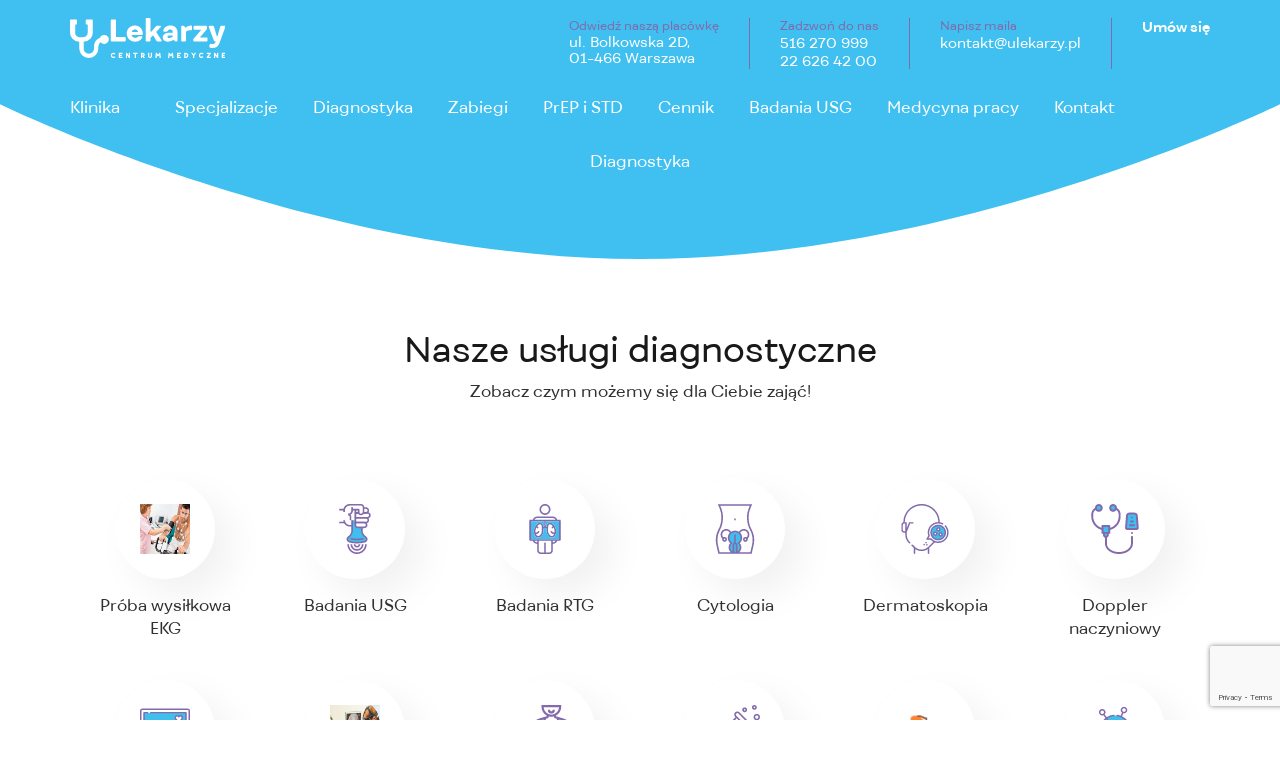

--- FILE ---
content_type: text/html; charset=UTF-8
request_url: https://ulekarzy.pl/diagnostyka/
body_size: 10273
content:
<!DOCTYPE html><html lang=pl-PL prefix="og: https://ogp.me/ns#"><head> <script>(function(c,l,a,r,i,t,y){c[a]=c[a]||function(){(c[a].q=c[a].q||[]).push(arguments)};t=l.createElement(r);t.async=1;t.src="https://www.clarity.ms/tag/"+i;y=l.getElementsByTagName(r)[0];y.parentNode.insertBefore(t,y);})(window,document,"clarity","script","jtzidj9l6c");</script> <meta charset="UTF-8"><meta content="width=device-width, initial-scale=1.0" name="viewport">  <script data-cfasync=false data-pagespeed-no-defer>var gtm4wp_datalayer_name="dataLayer";var dataLayer=dataLayer||[];</script> <title>Diagnostyka 🔹 Przychodnia Bemowo, Warszawa - Centrum Medyczne U Lekarzy</title><meta name="description" content="Diagnostyka ☑️ Skorzystaj z oferty centrum medycznego U Lekarzy Bemowo, Warszawa ☑️ Konsultacje lekarskie ☑️ Badania laboratoryjne ☑️ Diagnostyka obrazowa ☑️"><meta name="robots" content="follow, index, max-snippet:-1, max-video-preview:-1, max-image-preview:large"><link rel=canonical href=https://ulekarzy.pl/diagnostyka/ ><meta property="og:locale" content="pl_PL"><meta property="og:type" content="article"><meta property="og:title" content="Diagnostyka 🔹 Przychodnia Bemowo, Warszawa - Centrum Medyczne U Lekarzy"><meta property="og:description" content="Diagnostyka ☑️ Skorzystaj z oferty centrum medycznego U Lekarzy Bemowo, Warszawa ☑️ Konsultacje lekarskie ☑️ Badania laboratoryjne ☑️ Diagnostyka obrazowa ☑️"><meta property="og:url" content="https://ulekarzy.pl/diagnostyka/"><meta property="og:site_name" content="Przychodnia Bemowo - Centrum Medyczne U Lekarzy"><meta property="og:updated_time" content="2020-12-10T12:21:56+00:00"><meta property="og:image" content="https://ulekarzy.pl/wp-content/themes/ulekarzy/img/kalendarz.png"><meta property="og:image:alt" content="Diagnostyka"><meta property="article:published_time" content="2020-02-10T07:39:22+00:00"><meta property="article:modified_time" content="2020-12-10T12:21:56+00:00"><meta name="twitter:card" content="summary_large_image"><meta name="twitter:title" content="Diagnostyka 🔹 Przychodnia Bemowo, Warszawa - Centrum Medyczne U Lekarzy"><meta name="twitter:description" content="Diagnostyka ☑️ Skorzystaj z oferty centrum medycznego U Lekarzy Bemowo, Warszawa ☑️ Konsultacje lekarskie ☑️ Badania laboratoryjne ☑️ Diagnostyka obrazowa ☑️"><meta name="twitter:image" content="https://ulekarzy.pl/wp-content/themes/ulekarzy/img/kalendarz.png"><meta name="twitter:label1" content="Czas czytania"><meta name="twitter:data1" content="Mniej niż minuta"> <script type=application/ld+json class=rank-math-schema-pro>{"@context":"https://schema.org","@graph":[{"@type":"Organization","@id":"https://ulekarzy.pl/#organization","name":"Przychodnia Bemowo - Centrum Medyczne U Lekarzy"},{"@type":"WebSite","@id":"https://ulekarzy.pl/#website","url":"https://ulekarzy.pl","name":"Przychodnia Bemowo - Centrum Medyczne U Lekarzy","publisher":{"@id":"https://ulekarzy.pl/#organization"},"inLanguage":"pl-PL"},{"@type":"ImageObject","@id":"https://ulekarzy.pl/wp-content/uploads/2020/02/lekarz-white.svg","url":"https://ulekarzy.pl/wp-content/uploads/2020/02/lekarz-white.svg","width":"200","height":"200","inLanguage":"pl-PL"},{"@type":"WebPage","@id":"https://ulekarzy.pl/diagnostyka/#webpage","url":"https://ulekarzy.pl/diagnostyka/","name":"Diagnostyka \ud83d\udd39 Przychodnia Bemowo, Warszawa - Centrum Medyczne U Lekarzy","datePublished":"2020-02-10T07:39:22+00:00","dateModified":"2020-12-10T12:21:56+00:00","isPartOf":{"@id":"https://ulekarzy.pl/#website"},"primaryImageOfPage":{"@id":"https://ulekarzy.pl/wp-content/uploads/2020/02/lekarz-white.svg"},"inLanguage":"pl-PL"},{"@type":"Person","@id":"https://ulekarzy.pl/author/admin/","name":"admin","url":"https://ulekarzy.pl/author/admin/","image":{"@type":"ImageObject","@id":"https://secure.gravatar.com/avatar/1e6aa0632ba49bd29edff7ba54ea5cfb?s=96&amp;d=mm&amp;r=g","url":"https://secure.gravatar.com/avatar/1e6aa0632ba49bd29edff7ba54ea5cfb?s=96&amp;d=mm&amp;r=g","caption":"admin","inLanguage":"pl-PL"},"worksFor":{"@id":"https://ulekarzy.pl/#organization"}},{"@type":"Article","headline":"Diagnostyka \ud83d\udd39 Przychodnia Bemowo, Warszawa - Centrum Medyczne U Lekarzy","datePublished":"2020-02-10T07:39:22+00:00","dateModified":"2020-12-10T12:21:56+00:00","author":{"@id":"https://ulekarzy.pl/author/admin/","name":"admin"},"publisher":{"@id":"https://ulekarzy.pl/#organization"},"description":"Diagnostyka \u2611\ufe0f Skorzystaj z oferty centrum medycznego U Lekarzy Bemowo, Warszawa \u2611\ufe0f Konsultacje lekarskie \u2611\ufe0f Badania laboratoryjne \u2611\ufe0f Diagnostyka obrazowa \u2611\ufe0f Um\u00f3w si\u0119 na wizyt\u0119!","name":"Diagnostyka \ud83d\udd39 Przychodnia Bemowo, Warszawa - Centrum Medyczne U Lekarzy","@id":"https://ulekarzy.pl/diagnostyka/#richSnippet","isPartOf":{"@id":"https://ulekarzy.pl/diagnostyka/#webpage"},"image":{"@id":"https://ulekarzy.pl/wp-content/uploads/2020/02/lekarz-white.svg"},"inLanguage":"pl-PL","mainEntityOfPage":{"@id":"https://ulekarzy.pl/diagnostyka/#webpage"}}]}</script> <link rel=dns-prefetch href=//www.google.com><link rel=dns-prefetch href=//use.typekit.net><link rel=dns-prefetch href=//s.w.org> <script>window._wpemojiSettings={"baseUrl":"https:\/\/s.w.org\/images\/core\/emoji\/14.0.0\/72x72\/","ext":".png","svgUrl":"https:\/\/s.w.org\/images\/core\/emoji\/14.0.0\/svg\/","svgExt":".svg","source":{"concatemoji":"https:\/\/ulekarzy.pl\/wp-includes\/js\/wp-emoji-release.min.js?ver=6.0.1"}};
/*! This file is auto-generated */
!function(e,a,t){var n,r,o,i=a.createElement("canvas"),p=i.getContext&&i.getContext("2d");function s(e,t){var a=String.fromCharCode,e=(p.clearRect(0,0,i.width,i.height),p.fillText(a.apply(this,e),0,0),i.toDataURL());return p.clearRect(0,0,i.width,i.height),p.fillText(a.apply(this,t),0,0),e===i.toDataURL()}function c(e){var t=a.createElement("script");t.src=e,t.defer=t.type="text/javascript",a.getElementsByTagName("head")[0].appendChild(t)}for(o=Array("flag","emoji"),t.supports={everything:!0,everythingExceptFlag:!0},r=0;r<o.length;r++)t.supports[o[r]]=function(e){if(!p||!p.fillText)return!1;switch(p.textBaseline="top",p.font="600 32px Arial",e){case"flag":return s([127987,65039,8205,9895,65039],[127987,65039,8203,9895,65039])?!1:!s([55356,56826,55356,56819],[55356,56826,8203,55356,56819])&&!s([55356,57332,56128,56423,56128,56418,56128,56421,56128,56430,56128,56423,56128,56447],[55356,57332,8203,56128,56423,8203,56128,56418,8203,56128,56421,8203,56128,56430,8203,56128,56423,8203,56128,56447]);case"emoji":return!s([129777,127995,8205,129778,127999],[129777,127995,8203,129778,127999])}return!1}(o[r]),t.supports.everything=t.supports.everything&&t.supports[o[r]],"flag"!==o[r]&&(t.supports.everythingExceptFlag=t.supports.everythingExceptFlag&&t.supports[o[r]]);t.supports.everythingExceptFlag=t.supports.everythingExceptFlag&&!t.supports.flag,t.DOMReady=!1,t.readyCallback=function(){t.DOMReady=!0},t.supports.everything||(n=function(){t.readyCallback()},a.addEventListener?(a.addEventListener("DOMContentLoaded",n,!1),e.addEventListener("load",n,!1)):(e.attachEvent("onload",n),a.attachEvent("onreadystatechange",function(){"complete"===a.readyState&&t.readyCallback()})),(e=t.source||{}).concatemoji?c(e.concatemoji):e.wpemoji&&e.twemoji&&(c(e.twemoji),c(e.wpemoji)))}(window,document,window._wpemojiSettings);</script> <style>img.wp-smiley,img.emoji{display:inline !important;border:none !important;box-shadow:none !important;height:1em !important;width:1em !important;margin:0 0.07em !important;vertical-align:-0.1em !important;background:none !important;padding:0 !important}</style><link rel=stylesheet href=https://ulekarzy.pl/wp-content/cache/minify/a5ff7.css media=all><style id=rank-math-toc-block-style-inline-css>.wp-block-rank-math-toc-block nav ol{counter-reset:item}.wp-block-rank-math-toc-block nav ol li{display:block}.wp-block-rank-math-toc-block nav ol li:before{content:counters(item, ".") " ";counter-increment:item}</style><style id=global-styles-inline-css>/*<![CDATA[*/body{--wp--preset--color--black:#000;--wp--preset--color--cyan-bluish-gray:#abb8c3;--wp--preset--color--white:#fff;--wp--preset--color--pale-pink:#f78da7;--wp--preset--color--vivid-red:#cf2e2e;--wp--preset--color--luminous-vivid-orange:#ff6900;--wp--preset--color--luminous-vivid-amber:#fcb900;--wp--preset--color--light-green-cyan:#7bdcb5;--wp--preset--color--vivid-green-cyan:#00d084;--wp--preset--color--pale-cyan-blue:#8ed1fc;--wp--preset--color--vivid-cyan-blue:#0693e3;--wp--preset--color--vivid-purple:#9b51e0;--wp--preset--gradient--vivid-cyan-blue-to-vivid-purple:linear-gradient(135deg,rgba(6,147,227,1) 0%,rgb(155,81,224) 100%);--wp--preset--gradient--light-green-cyan-to-vivid-green-cyan:linear-gradient(135deg,rgb(122,220,180) 0%,rgb(0,208,130) 100%);--wp--preset--gradient--luminous-vivid-amber-to-luminous-vivid-orange:linear-gradient(135deg,rgba(252,185,0,1) 0%,rgba(255,105,0,1) 100%);--wp--preset--gradient--luminous-vivid-orange-to-vivid-red:linear-gradient(135deg,rgba(255,105,0,1) 0%,rgb(207,46,46) 100%);--wp--preset--gradient--very-light-gray-to-cyan-bluish-gray:linear-gradient(135deg,rgb(238,238,238) 0%,rgb(169,184,195) 100%);--wp--preset--gradient--cool-to-warm-spectrum:linear-gradient(135deg,rgb(74,234,220) 0%,rgb(151,120,209) 20%,rgb(207,42,186) 40%,rgb(238,44,130) 60%,rgb(251,105,98) 80%,rgb(254,248,76) 100%);--wp--preset--gradient--blush-light-purple:linear-gradient(135deg,rgb(255,206,236) 0%,rgb(152,150,240) 100%);--wp--preset--gradient--blush-bordeaux:linear-gradient(135deg,rgb(254,205,165) 0%,rgb(254,45,45) 50%,rgb(107,0,62) 100%);--wp--preset--gradient--luminous-dusk:linear-gradient(135deg,rgb(255,203,112) 0%,rgb(199,81,192) 50%,rgb(65,88,208) 100%);--wp--preset--gradient--pale-ocean:linear-gradient(135deg,rgb(255,245,203) 0%,rgb(182,227,212) 50%,rgb(51,167,181) 100%);--wp--preset--gradient--electric-grass:linear-gradient(135deg,rgb(202,248,128) 0%,rgb(113,206,126) 100%);--wp--preset--gradient--midnight:linear-gradient(135deg,rgb(2,3,129) 0%,rgb(40,116,252) 100%);--wp--preset--duotone--dark-grayscale:url('#wp-duotone-dark-grayscale');--wp--preset--duotone--grayscale:url('#wp-duotone-grayscale');--wp--preset--duotone--purple-yellow:url('#wp-duotone-purple-yellow');--wp--preset--duotone--blue-red:url('#wp-duotone-blue-red');--wp--preset--duotone--midnight:url('#wp-duotone-midnight');--wp--preset--duotone--magenta-yellow:url('#wp-duotone-magenta-yellow');--wp--preset--duotone--purple-green:url('#wp-duotone-purple-green');--wp--preset--duotone--blue-orange:url('#wp-duotone-blue-orange');--wp--preset--font-size--small:13px;--wp--preset--font-size--medium:20px;--wp--preset--font-size--large:36px;--wp--preset--font-size--x-large:42px}.has-black-color{color:var(--wp--preset--color--black) !important}.has-cyan-bluish-gray-color{color:var(--wp--preset--color--cyan-bluish-gray) !important}.has-white-color{color:var(--wp--preset--color--white) !important}.has-pale-pink-color{color:var(--wp--preset--color--pale-pink) !important}.has-vivid-red-color{color:var(--wp--preset--color--vivid-red) !important}.has-luminous-vivid-orange-color{color:var(--wp--preset--color--luminous-vivid-orange) !important}.has-luminous-vivid-amber-color{color:var(--wp--preset--color--luminous-vivid-amber) !important}.has-light-green-cyan-color{color:var(--wp--preset--color--light-green-cyan) !important}.has-vivid-green-cyan-color{color:var(--wp--preset--color--vivid-green-cyan) !important}.has-pale-cyan-blue-color{color:var(--wp--preset--color--pale-cyan-blue) !important}.has-vivid-cyan-blue-color{color:var(--wp--preset--color--vivid-cyan-blue) !important}.has-vivid-purple-color{color:var(--wp--preset--color--vivid-purple) !important}.has-black-background-color{background-color:var(--wp--preset--color--black) !important}.has-cyan-bluish-gray-background-color{background-color:var(--wp--preset--color--cyan-bluish-gray) !important}.has-white-background-color{background-color:var(--wp--preset--color--white) !important}.has-pale-pink-background-color{background-color:var(--wp--preset--color--pale-pink) !important}.has-vivid-red-background-color{background-color:var(--wp--preset--color--vivid-red) !important}.has-luminous-vivid-orange-background-color{background-color:var(--wp--preset--color--luminous-vivid-orange) !important}.has-luminous-vivid-amber-background-color{background-color:var(--wp--preset--color--luminous-vivid-amber) !important}.has-light-green-cyan-background-color{background-color:var(--wp--preset--color--light-green-cyan) !important}.has-vivid-green-cyan-background-color{background-color:var(--wp--preset--color--vivid-green-cyan) !important}.has-pale-cyan-blue-background-color{background-color:var(--wp--preset--color--pale-cyan-blue) !important}.has-vivid-cyan-blue-background-color{background-color:var(--wp--preset--color--vivid-cyan-blue) !important}.has-vivid-purple-background-color{background-color:var(--wp--preset--color--vivid-purple) !important}.has-black-border-color{border-color:var(--wp--preset--color--black) !important}.has-cyan-bluish-gray-border-color{border-color:var(--wp--preset--color--cyan-bluish-gray) !important}.has-white-border-color{border-color:var(--wp--preset--color--white) !important}.has-pale-pink-border-color{border-color:var(--wp--preset--color--pale-pink) !important}.has-vivid-red-border-color{border-color:var(--wp--preset--color--vivid-red) !important}.has-luminous-vivid-orange-border-color{border-color:var(--wp--preset--color--luminous-vivid-orange) !important}.has-luminous-vivid-amber-border-color{border-color:var(--wp--preset--color--luminous-vivid-amber) !important}.has-light-green-cyan-border-color{border-color:var(--wp--preset--color--light-green-cyan) !important}.has-vivid-green-cyan-border-color{border-color:var(--wp--preset--color--vivid-green-cyan) !important}.has-pale-cyan-blue-border-color{border-color:var(--wp--preset--color--pale-cyan-blue) !important}.has-vivid-cyan-blue-border-color{border-color:var(--wp--preset--color--vivid-cyan-blue) !important}.has-vivid-purple-border-color{border-color:var(--wp--preset--color--vivid-purple) !important}.has-vivid-cyan-blue-to-vivid-purple-gradient-background{background:var(--wp--preset--gradient--vivid-cyan-blue-to-vivid-purple) !important}.has-light-green-cyan-to-vivid-green-cyan-gradient-background{background:var(--wp--preset--gradient--light-green-cyan-to-vivid-green-cyan) !important}.has-luminous-vivid-amber-to-luminous-vivid-orange-gradient-background{background:var(--wp--preset--gradient--luminous-vivid-amber-to-luminous-vivid-orange) !important}.has-luminous-vivid-orange-to-vivid-red-gradient-background{background:var(--wp--preset--gradient--luminous-vivid-orange-to-vivid-red) !important}.has-very-light-gray-to-cyan-bluish-gray-gradient-background{background:var(--wp--preset--gradient--very-light-gray-to-cyan-bluish-gray) !important}.has-cool-to-warm-spectrum-gradient-background{background:var(--wp--preset--gradient--cool-to-warm-spectrum) !important}.has-blush-light-purple-gradient-background{background:var(--wp--preset--gradient--blush-light-purple) !important}.has-blush-bordeaux-gradient-background{background:var(--wp--preset--gradient--blush-bordeaux) !important}.has-luminous-dusk-gradient-background{background:var(--wp--preset--gradient--luminous-dusk) !important}.has-pale-ocean-gradient-background{background:var(--wp--preset--gradient--pale-ocean) !important}.has-electric-grass-gradient-background{background:var(--wp--preset--gradient--electric-grass) !important}.has-midnight-gradient-background{background:var(--wp--preset--gradient--midnight) !important}.has-small-font-size{font-size:var(--wp--preset--font-size--small) !important}.has-medium-font-size{font-size:var(--wp--preset--font-size--medium) !important}.has-large-font-size{font-size:var(--wp--preset--font-size--large) !important}.has-x-large-font-size{font-size:var(--wp--preset--font-size--x-large) !important}/*]]>*/</style><link rel=stylesheet href=https://ulekarzy.pl/wp-content/cache/minify/6de77.css media=all><link rel=stylesheet id=ulek-plj5csp-css  href='//use.typekit.net/plj5csp.css?ver=0.0.1' type=text/css media=all><link rel=stylesheet href=https://ulekarzy.pl/wp-content/cache/minify/d07ec.css media=all> <script src=https://ulekarzy.pl/wp-content/cache/minify/818c0.js></script> <link rel=https://api.w.org/ href=https://ulekarzy.pl/wp-json/ ><link rel=alternate type=application/json href=https://ulekarzy.pl/wp-json/wp/v2/pages/432><link rel=EditURI type=application/rsd+xml title=RSD href=https://ulekarzy.pl/xmlrpc.php?rsd><link rel=wlwmanifest type=application/wlwmanifest+xml href=https://ulekarzy.pl/wp-includes/wlwmanifest.xml><meta name="generator" content="WordPress 6.0.1"><link rel=shortlink href='https://ulekarzy.pl/?p=432'><link rel=alternate type=application/json+oembed href="https://ulekarzy.pl/wp-json/oembed/1.0/embed?url=https%3A%2F%2Fulekarzy.pl%2Fdiagnostyka%2F"><link rel=alternate type=text/xml+oembed href="https://ulekarzy.pl/wp-json/oembed/1.0/embed?url=https%3A%2F%2Fulekarzy.pl%2Fdiagnostyka%2F&#038;format=xml"> <style>.znany-lekarz{margin-top:4rem}</style> <style>.main-slider h1{font-size:35px !important;margin-bottom:30px}.main-slider h2{font-size:30px !important}@media (max-width: 767px){footer.space-top-3x a{margin-bottom:10px !important}}</style> <style>html.pum-open.pum-open-overlay.pum-open-fixed .pum-container{max-width:80vw;max-height:80vh}html.pum-open.pum-open-overlay.pum-open-fixed .pum-container img{max-width:100%;max-height:70vh;width:auto;height:auto}</style> <script async src="https://www.googletagmanager.com/gtag/js?id=AW-432601749"></script> <script>window.dataLayer=window.dataLayer||[];function gtag(){dataLayer.push(arguments);}
gtag('js',new Date());gtag('config','AW-432601749');</script><div id=fb-root></div> <script>window.fbAsyncInit=function(){FB.init({xfbml:true,version:'v6.0'});};(function(d,s,id){var js,fjs=d.getElementsByTagName(s)[0];if(d.getElementById(id))return;js=d.createElement(s);js.id=id;js.src='https://connect.facebook.net/pl_PL/sdk/xfbml.customerchat.js';fjs.parentNode.insertBefore(js,fjs);}(document,'script','facebook-jssdk'));</script> <div class=fb-customerchat attribution=setup_tool page_id=495250517970110 theme_color=#44bec7 logged_in_greeting="Witamy serdecznie. W czym możemy pomóc?" logged_out_greeting="Witamy serdecznie. W czym możemy pomóc?"></div> <script data-cfasync=false data-pagespeed-no-defer>var dataLayer_content={"pagePostType":"page","pagePostType2":"single-page","pagePostAuthor":"admin"};dataLayer.push(dataLayer_content);</script> <script data-cfasync=false>(function(w,d,s,l,i){w[l]=w[l]||[];w[l].push({'gtm.start':new Date().getTime(),event:'gtm.js'});var f=d.getElementsByTagName(s)[0],j=d.createElement(s),dl=l!='dataLayer'?'&l='+l:'';j.async=true;j.src='//www.googletagmanager.com/gtm.js?id='+i+dl;f.parentNode.insertBefore(j,f);})(window,document,'script','dataLayer','GTM-P7FNX9ZK');</script>   <script>document.documentElement.className=document.documentElement.className.replace('no-js','js');</script> <style>.no-js img.lazyload{display:none}figure.wp-block-image img.lazyloading{min-width:150px}.lazyload,.lazyloading{opacity:0}.lazyloaded{opacity:1;transition:opacity 400ms;transition-delay:0ms}</style><link rel=icon href=https://ulekarzy.pl/wp-content/uploads/2020/02/cropped-favicon-32x32.png sizes=32x32><link rel=icon href=https://ulekarzy.pl/wp-content/uploads/2020/02/cropped-favicon-192x192.png sizes=192x192><link rel=apple-touch-icon href=https://ulekarzy.pl/wp-content/uploads/2020/02/cropped-favicon-180x180.png><meta name="msapplication-TileImage" content="https://ulekarzy.pl/wp-content/uploads/2020/02/cropped-favicon-270x270.png"><style id=wp-custom-css>a.button-yellowgreen{background:#b4d606;color:white;border-radius:30px;padding:4px 11px;text-decoration:none}a.button-red{background:#f5112f;color:white;border-radius:30px;padding:4px 11px;text-decoration:none}#post-9>div>div.fl-row.fl-row-fixed-width.fl-row-bg-none.fl-node-61ccab96d5851.zwijacz.padding-top-2x.padding-bottom-2x>div>div>div>div>div>div.fl-module.fl-module-html.fl-node-61ccacf58db0d>div>div>div>div{width:1140px !important}.main-nav>ul>li{margin-right:-5px}.ulekarzy_grafik_col{background:#f7f7f7}</style><meta name="google-site-verification" content="hlagqc_IwBJZRdphCjjgY-H8Ofqazdqdrwctv7ZgQ2I"></head><body data-rsssl=1 class="page-template-default page page-id-432 wp-custom-logo fl-builder"> <svg xmlns=http://www.w3.org/2000/svg viewBox="0 0 0 0" width=0 height=0 focusable=false role=none style="visibility: hidden; position: absolute; left: -9999px; overflow: hidden;" ><defs><filter id=wp-duotone-dark-grayscale><feColorMatrix color-interpolation-filters="sRGB" type="matrix" values=" .299 .587 .114 0 0 .299 .587 .114 0 0 .299 .587 .114 0 0 .299 .587 .114 0 0 "/><feComponentTransfer color-interpolation-filters="sRGB" ><feFuncR type="table" tableValues="0 0.49803921568627"/><feFuncG type="table" tableValues="0 0.49803921568627"/><feFuncB type="table" tableValues="0 0.49803921568627"/><feFuncA type="table" tableValues="1 1"/></feComponentTransfer><feComposite in2="SourceGraphic" operator="in"/></filter></defs></svg><svg xmlns=http://www.w3.org/2000/svg viewBox="0 0 0 0" width=0 height=0 focusable=false role=none style="visibility: hidden; position: absolute; left: -9999px; overflow: hidden;" ><defs><filter id=wp-duotone-grayscale><feColorMatrix color-interpolation-filters="sRGB" type="matrix" values=" .299 .587 .114 0 0 .299 .587 .114 0 0 .299 .587 .114 0 0 .299 .587 .114 0 0 "/><feComponentTransfer color-interpolation-filters="sRGB" ><feFuncR type="table" tableValues="0 1"/><feFuncG type="table" tableValues="0 1"/><feFuncB type="table" tableValues="0 1"/><feFuncA type="table" tableValues="1 1"/></feComponentTransfer><feComposite in2="SourceGraphic" operator="in"/></filter></defs></svg><svg xmlns=http://www.w3.org/2000/svg viewBox="0 0 0 0" width=0 height=0 focusable=false role=none style="visibility: hidden; position: absolute; left: -9999px; overflow: hidden;" ><defs><filter id=wp-duotone-purple-yellow><feColorMatrix color-interpolation-filters="sRGB" type="matrix" values=" .299 .587 .114 0 0 .299 .587 .114 0 0 .299 .587 .114 0 0 .299 .587 .114 0 0 "/><feComponentTransfer color-interpolation-filters="sRGB" ><feFuncR type="table" tableValues="0.54901960784314 0.98823529411765"/><feFuncG type="table" tableValues="0 1"/><feFuncB type="table" tableValues="0.71764705882353 0.25490196078431"/><feFuncA type="table" tableValues="1 1"/></feComponentTransfer><feComposite in2="SourceGraphic" operator="in"/></filter></defs></svg><svg xmlns=http://www.w3.org/2000/svg viewBox="0 0 0 0" width=0 height=0 focusable=false role=none style="visibility: hidden; position: absolute; left: -9999px; overflow: hidden;" ><defs><filter id=wp-duotone-blue-red><feColorMatrix color-interpolation-filters="sRGB" type="matrix" values=" .299 .587 .114 0 0 .299 .587 .114 0 0 .299 .587 .114 0 0 .299 .587 .114 0 0 "/><feComponentTransfer color-interpolation-filters="sRGB" ><feFuncR type="table" tableValues="0 1"/><feFuncG type="table" tableValues="0 0.27843137254902"/><feFuncB type="table" tableValues="0.5921568627451 0.27843137254902"/><feFuncA type="table" tableValues="1 1"/></feComponentTransfer><feComposite in2="SourceGraphic" operator="in"/></filter></defs></svg><svg xmlns=http://www.w3.org/2000/svg viewBox="0 0 0 0" width=0 height=0 focusable=false role=none style="visibility: hidden; position: absolute; left: -9999px; overflow: hidden;" ><defs><filter id=wp-duotone-midnight><feColorMatrix color-interpolation-filters="sRGB" type="matrix" values=" .299 .587 .114 0 0 .299 .587 .114 0 0 .299 .587 .114 0 0 .299 .587 .114 0 0 "/><feComponentTransfer color-interpolation-filters="sRGB" ><feFuncR type="table" tableValues="0 0"/><feFuncG type="table" tableValues="0 0.64705882352941"/><feFuncB type="table" tableValues="0 1"/><feFuncA type="table" tableValues="1 1"/></feComponentTransfer><feComposite in2="SourceGraphic" operator="in"/></filter></defs></svg><svg xmlns=http://www.w3.org/2000/svg viewBox="0 0 0 0" width=0 height=0 focusable=false role=none style="visibility: hidden; position: absolute; left: -9999px; overflow: hidden;" ><defs><filter id=wp-duotone-magenta-yellow><feColorMatrix color-interpolation-filters="sRGB" type="matrix" values=" .299 .587 .114 0 0 .299 .587 .114 0 0 .299 .587 .114 0 0 .299 .587 .114 0 0 "/><feComponentTransfer color-interpolation-filters="sRGB" ><feFuncR type="table" tableValues="0.78039215686275 1"/><feFuncG type="table" tableValues="0 0.94901960784314"/><feFuncB type="table" tableValues="0.35294117647059 0.47058823529412"/><feFuncA type="table" tableValues="1 1"/></feComponentTransfer><feComposite in2="SourceGraphic" operator="in"/></filter></defs></svg><svg xmlns=http://www.w3.org/2000/svg viewBox="0 0 0 0" width=0 height=0 focusable=false role=none style="visibility: hidden; position: absolute; left: -9999px; overflow: hidden;" ><defs><filter id=wp-duotone-purple-green><feColorMatrix color-interpolation-filters="sRGB" type="matrix" values=" .299 .587 .114 0 0 .299 .587 .114 0 0 .299 .587 .114 0 0 .299 .587 .114 0 0 "/><feComponentTransfer color-interpolation-filters="sRGB" ><feFuncR type="table" tableValues="0.65098039215686 0.40392156862745"/><feFuncG type="table" tableValues="0 1"/><feFuncB type="table" tableValues="0.44705882352941 0.4"/><feFuncA type="table" tableValues="1 1"/></feComponentTransfer><feComposite in2="SourceGraphic" operator="in"/></filter></defs></svg><svg xmlns=http://www.w3.org/2000/svg viewBox="0 0 0 0" width=0 height=0 focusable=false role=none style="visibility: hidden; position: absolute; left: -9999px; overflow: hidden;" ><defs><filter id=wp-duotone-blue-orange><feColorMatrix color-interpolation-filters="sRGB" type="matrix" values=" .299 .587 .114 0 0 .299 .587 .114 0 0 .299 .587 .114 0 0 .299 .587 .114 0 0 "/><feComponentTransfer color-interpolation-filters="sRGB" ><feFuncR type="table" tableValues="0.098039215686275 1"/><feFuncG type="table" tableValues="0 0.66274509803922"/><feFuncB type="table" tableValues="0.84705882352941 0.41960784313725"/><feFuncA type="table" tableValues="1 1"/></feComponentTransfer><feComposite in2="SourceGraphic" operator="in"/></filter></defs></svg><noscript><iframe height=0 width=0 style=display:none;visibility:hidden aria-hidden=true data-src="https://www.googletagmanager.com/ns.html?id=GTM-P7FNX9ZK" class=lazyload src="[data-uri]"></iframe></noscript><header id=header class=fixed-top><div class="top-bar container"><div class=row><div class="col-lg-2 col-12"><div class=logo> <a href=https://ulekarzy.pl/ ><img alt="Przychodnia Bemowo &#8211; Centrum Medyczne U Lekarzy" data-src=https://ulekarzy.pl/wp-content/uploads/2020/02/logo-white.svg class=lazyload src="[data-uri]"><noscript><img src=https://ulekarzy.pl/wp-content/uploads/2020/02/logo-white.svg alt="Przychodnia Bemowo &#8211; Centrum Medyczne U Lekarzy"></noscript></a></div></div><div class="col-lg-10 col-12"><div class=contact-info><div class=contact-box> <span>Odwiedź naszą placówkę</span> <a href=https://www.google.com/maps/dir/52.1319696,20.7127759/Bolkowska+2C,+01-466+Warszawa/ target=_blank>ul. Bolkowska 2D,<br>01-466 Warszawa </a></div><div class=contact-box> <span>Zadzwoń do nas</span> <a href=tel:+48516270999>516 270 999</a><br><a href=tel:+48226264200>22 626 42 00</a></div><div class=contact-box> <span>Napisz maila</span> <a href=mailto:kontakt@ulekarzy.pl>kontakt@ulekarzy.pl</a></div><div class=contact-box> <strong><a href=https://ulekarzy.pl/umawianie-wizyty/ >Umów się</a></strong></div></div></div> <button class=navbar-toggler type=button data-toggle=collapse data-target=#main-nav aria-controls=main-nav aria-expanded=false aria-label=Menu> <span></span> <span></span> <span></span> </button></div></div><nav class="container main-nav" id=main-nav><ul id=menu-menu-glowne class><li id=menu-item-160 class="menu-item menu-item-type-custom menu-item-object-custom menu-item-has-children menu-item-160 dropdown"><a href=#>Klinika</a><ul class="sub-menu dropdown-menu"> <li id=menu-item-479 class="menu-item menu-item-type-post_type menu-item-object-page menu-item-479"><a href=https://ulekarzy.pl/nasz-zespol/ >Nasz zespół</a></li> <li id=menu-item-388 class="menu-item menu-item-type-post_type menu-item-object-page menu-item-388"><a href=https://ulekarzy.pl/galeria/ >Galeria</a></li> <li id=menu-item-389 class="menu-item menu-item-type-post_type menu-item-object-page menu-item-389"><a href=https://ulekarzy.pl/partnerzy/ >Partnerzy</a></li> <li id=menu-item-390 class="menu-item menu-item-type-post_type menu-item-object-page menu-item-390"><a href=https://ulekarzy.pl/informacje-dla-pacjenta/ >Informacje dla pacjenta</a></li> <li id=menu-item-391 class="menu-item menu-item-type-post_type menu-item-object-page menu-item-391"><a href=https://ulekarzy.pl/blog/ >Blog</a></li> <li id=menu-item-392 class="menu-item menu-item-type-post_type menu-item-object-page menu-item-392"><a href=https://ulekarzy.pl/dokumentacja/ >Udostępnianie dokumentacji medycznej</a></li> <li id=menu-item-393 class="menu-item menu-item-type-post_type menu-item-object-page menu-item-privacy-policy menu-item-393"><a href=https://ulekarzy.pl/polityka-prywatnosci/ >Polityka prywatności i RODO</a></li></ul> </li> <li id=menu-item-452 class="menu-item menu-item-type-post_type menu-item-object-page menu-item-452 dropdown"><a href=https://ulekarzy.pl/specjalizacje/ >Specjalizacje</a><ul class="dropdown-menu multi-column columns-2">	<li><div class=row><div class=col-sm-6><ul class=multi-column-dropdown> <li><a href=https://ulekarzy.pl/specjalizacje/chirurg-naczyniowy/ >Chirurg naczyniowy</a></li> <li><a href=https://ulekarzy.pl/specjalizacje/chirurg-ogolny/ >Chirurg ogólny</a></li> <li><a href=https://ulekarzy.pl/specjalizacje/dermatolog/ >Dermatolog</a></li> <li><a href=https://ulekarzy.pl/specjalizacje/dietetyk/ >Dietetyk</a></li> <li><a href=https://ulekarzy.pl/specjalizacje/endokrynolog/ >Endokrynolog</a></li> <li><a href=https://ulekarzy.pl/specjalizacje/fizjoterapia/ >Fizjoterapia</a></li> <li><a href=https://ulekarzy.pl/specjalizacje/ginekolog-i-poloznik/ >Ginekolog - położnik</a></li> <li><a href=https://ulekarzy.pl/specjalizacje/internista/ >Internista</a></li> <li><a href=https://ulekarzy.pl/specjalizacje/kardiolog/ >Kardiolog</a></li></ul></div><div class=col-sm-6><ul class=multi-column-dropdown> <li><a href=https://ulekarzy.pl/specjalizacje/laryngolog/ >Laryngolog</a></li> <li><a href=https://ulekarzy.pl/specjalizacje/medycyna-pracy/ >Medycyna pracy</a></li> <li><a href=https://ulekarzy.pl/specjalizacje/neurolog/ >Neurolog</a></li> <li><a href=https://ulekarzy.pl/specjalizacje/ortopeda-traumatolog/ >Ortopeda - traumatolog</a></li> <li><a href=https://ulekarzy.pl/specjalizacje/proktolog-2/ >Proktolog</a></li> <li><a href=https://ulekarzy.pl/specjalizacje/psycholog/ >Psycholog</a></li> <li><a href=https://ulekarzy.pl/specjalizacje/radiolog/ >Radiolog</a></li> <li><a href=https://ulekarzy.pl/specjalizacje/seksuolog/ >Seksuolog</a></li> <li><a href=https://ulekarzy.pl/specjalizacje/urolog/ >Urolog</a></li></ul></div></div> </li></ul></li> <li id=menu-item-445 class="menu-item menu-item-type-post_type menu-item-object-page current-menu-item page_item page-item-432 current_page_item menu-item-445 dropdown"><a href=https://ulekarzy.pl/diagnostyka/ aria-current=page>Diagnostyka</a><ul class=dropdown-menu>		<li><a href=https://ulekarzy.pl/diagnostyka/proba-wysilkowa/ >Próba wysiłkowa EKG</a></li> <li><a href=https://ulekarzy.pl/diagnostyka/badania-usg/ >Badania USG</a></li> <li><a href=https://ulekarzy.pl/diagnostyka/badania-rtg/ >Badania RTG</a></li> <li><a href=https://ulekarzy.pl/diagnostyka/cytologia/ >Cytologia</a></li> <li><a href=https://ulekarzy.pl/diagnostyka/dermatoskopia/ >Dermatoskopia</a></li> <li><a href=https://ulekarzy.pl/diagnostyka/doppler-naczyniowy/ >Doppler naczyniowy</a></li> <li><a href=https://ulekarzy.pl/diagnostyka/ekg/ >EKG</a></li> <li><a href=https://ulekarzy.pl/diagnostyka/fiberoskopia/ >Fiberoskopia</a></li> <li><a href=https://ulekarzy.pl/diagnostyka/holter/ >Holter</a></li> <li><a href=https://ulekarzy.pl/diagnostyka/laboratorium/ >Laboratorium</a></li> <li><a href=https://ulekarzy.pl/diagnostyka/spirometria/ >Spirometria</a></li> <li><a href=https://ulekarzy.pl/diagnostyka/markery-nowotworowe/ >Markery nowotworowe</a></li> <li><a href=https://ulekarzy.pl/diagnostyka/testy-covid-19/ >TESTY COVID-19</a></li> <li><a href=https://ulekarzy.pl/diagnostyka/szybkie-testy-diagnostyczne/ >Szybkie testy diagnostyczne</a></li> <li><a href=https://ulekarzy.pl/diagnostyka/testy-prenatalne/ >Testy prenatalne</a></li></ul></li> <li id=menu-item-446 class="menu-item menu-item-type-post_type menu-item-object-page menu-item-446 dropdown"><a href=https://ulekarzy.pl/zabiegi/ >Zabiegi</a><ul class=dropdown-menu>		<li><a href=https://ulekarzy.pl/zabiegi/blokady-stawow-i-kregoslupa/ >Blokady stawów i kręgosłupa</a></li> <li><a href=https://ulekarzy.pl/zabiegi/kwas-hialuronowy/ >Iniekcje dostawowe</a></li> <li><a href=https://ulekarzy.pl/zabiegi/usuwanie-znamion-skornych/ >Usuwanie znamion skórnych</a></li> <li><a href=https://ulekarzy.pl/zabiegi/leczenie-blizn/ >Leczenie blizn</a></li> <li><a href=https://ulekarzy.pl/zabiegi/dermatologia-estetyczna/ >Dermatologia estetyczna</a></li> <li><a href=https://ulekarzy.pl/zabiegi/laserowe-usuwanie-zmian-skornych/ >Laserowe usuwanie zmian skórnych</a></li> <li><a href=https://ulekarzy.pl/zabiegi/leczenie-lysienia/ >Leczenie łysienia</a></li> <li><a href=https://ulekarzy.pl/zabiegi/usuwanie-zylakow/ >Usuwanie żylaków i hemoroidów</a></li> <li><a href=https://ulekarzy.pl/zabiegi/kriochirurgia-dermatologiczna-wymrazenie/ >Kriochirurgia dermatologiczna (wymrażenie)</a></li> <li><a href=https://ulekarzy.pl/zabiegi/zabiegi-chirurgiczne/ >Zabiegi chirurgiczne</a></li> <li><a href=https://ulekarzy.pl/zabiegi/zabieg-ciesni-nadgarstka/ >Zabieg cieśni nadgarstka</a></li> <li><a href=https://ulekarzy.pl/zabiegi/zabiegi-proktologiczne/ >Zabiegi proktologiczne</a></li> <li><a href=https://ulekarzy.pl/zabiegi/zabiegi-laryngologiczne/ >Zabiegi laryngologiczne</a></li> <li><a href=https://ulekarzy.pl/zabiegi/zabieg-stulejki-obrzezanie/ >Zabieg stulejki (obrzezanie)</a></li></ul></li> <li id=menu-item-447 class="menu-item menu-item-type-post_type menu-item-object-page menu-item-447 dropdown"><a href=https://ulekarzy.pl/prep-i-std/ >PrEP i STD</a><ul class=dropdown-menu>		<li><a href=https://ulekarzy.pl/prep_std/prep/ >PrEP</a></li> <li><a href=https://ulekarzy.pl/prep_std/pep/ >PEP</a></li> <li><a href=https://ulekarzy.pl/prep_std/std-choroby-przenoszone-droga-plciowa/ >STD (choroby przenoszone drogą płciową)</a></li> <li><a href=https://ulekarzy.pl/prep_std/test-na-hiv/ >Test na HIV</a></li> <li><a href=https://ulekarzy.pl/prep_std/wsparcie-psychologiczne/ >Wsparcie psychologiczne</a></li></ul></li> <li id=menu-item-395 class="menu-item menu-item-type-post_type menu-item-object-page menu-item-395"><a href=https://ulekarzy.pl/cennik/ >Cennik</a></li> <li id=menu-item-448 class="menu-item menu-item-type-post_type menu-item-object-page menu-item-448 dropdown"><a href=https://ulekarzy.pl/badania-usg-2/ >Badania USG</a><ul class=dropdown-menu>		<li><a href=https://ulekarzy.pl/medycyna_podrozy/usg-u-dzieci/ >USG u dzieci</a></li> <li><a href=https://ulekarzy.pl/medycyna_podrozy/usg-tarczycy/ >USG tarczycy</a></li> <li><a href=https://ulekarzy.pl/medycyna_podrozy/usg-piersi/ >USG piersi</a></li> <li><a href=https://ulekarzy.pl/medycyna_podrozy/usg-ortopedyczne/ >USG ortopedyczne</a></li> <li><a href=https://ulekarzy.pl/medycyna_podrozy/usg-ginekologiczne/ >USG ginekologiczne i położnicze</a></li> <li><a href=https://ulekarzy.pl/medycyna_podrozy/usg-doppler/ >USG Doppler</a></li></ul></li> <li id=menu-item-1742 class="menu-item menu-item-type-post_type menu-item-object-page menu-item-1742"><a href=https://ulekarzy.pl/medycyna-pracy/ >Medycyna pracy</a></li> <li id=menu-item-394 class="menu-item menu-item-type-post_type menu-item-object-page menu-item-394"><a href=https://ulekarzy.pl/kontakt/ >Kontakt</a></li></ul></nav></header><section class=subpage-header><div class=container><div class=row><div class=col-12><p class=main-header> Diagnostyka</p></div></div></div></section><article class="post-432 page type-page status-publish hentry" id=post-432><div class="fl-builder-content fl-builder-content-432 fl-builder-content-primary fl-builder-global-templates-locked" data-post-id=432><div class="fl-row fl-row-fixed-width fl-row-bg-none fl-node-5e410b2a00102 fl-row-default-height fl-row-align-center padding-top-2x padding-bottom-2x" data-node=5e410b2a00102><div class=fl-row-content-wrap><div class="fl-row-content fl-row-fixed-width fl-node-content"><div class="fl-col-group fl-node-5e410b2a01403" data-node=5e410b2a01403><div class="fl-col fl-node-5e410b2a014be" data-node=5e410b2a014be><div class="fl-col-content fl-node-content"><div class="fl-module fl-module-rich-text fl-node-5e410b29f40e9" data-node=5e410b29f40e9><div class="fl-module-content fl-node-content"><div class=fl-rich-text><h1 style="text-align: center;">Nasze usługi diagnostyczne</h1><p style="text-align: center;">Zobacz czym możemy się dla Ciebie zająć!</p></div></div></div></div></div></div></div></div></div><div class="fl-row fl-row-fixed-width fl-row-bg-none fl-node-5e410ad50de90 fl-row-default-height fl-row-align-center padding-bottom-2x" data-node=5e410ad50de90><div class=fl-row-content-wrap><div class="fl-row-content fl-row-fixed-width fl-node-content"><div class="fl-col-group fl-node-5e410ad50e735" data-node=5e410ad50e735><div class="fl-col fl-node-5e410ad50e7a4" data-node=5e410ad50e7a4><div class="fl-col-content fl-node-content"><div class="fl-module fl-module-lista_diagnostyka fl-node-5e410ad50dd83" data-node=5e410ad50dd83><div class="fl-module-content fl-node-content"><div class=row><div class="col-lg-2 col-md-4 col-6"> <a href=https://ulekarzy.pl/diagnostyka/proba-wysilkowa/ class=icon-button><div class=icon-big> <img alt="Próba wysiłkowa EKG" data-src=https://ulekarzy.pl/wp-content/uploads/2024/04/próba-wys.jpeg class=lazyload src="[data-uri]"><noscript><img src=https://ulekarzy.pl/wp-content/uploads/2024/04/próba-wys.jpeg alt="Próba wysiłkowa EKG"></noscript></div> Próba wysiłkowa EKG	</a></div><div class="col-lg-2 col-md-4 col-6"> <a href=https://ulekarzy.pl/diagnostyka/badania-usg/ class=icon-button><div class=icon-big> <img alt="Badania USG" data-src=https://ulekarzy.pl/wp-content/uploads/2020/02/badania-usg-1.svg class=lazyload src="[data-uri]"><noscript><img src=https://ulekarzy.pl/wp-content/uploads/2020/02/badania-usg-1.svg alt="Badania USG"></noscript></div> Badania USG	</a></div><div class="col-lg-2 col-md-4 col-6"> <a href=https://ulekarzy.pl/diagnostyka/badania-rtg/ class=icon-button><div class=icon-big> <img alt="Badania RTG" data-src=https://ulekarzy.pl/wp-content/uploads/2020/07/radiologia.svg class=lazyload src="[data-uri]"><noscript><img src=https://ulekarzy.pl/wp-content/uploads/2020/07/radiologia.svg alt="Badania RTG"></noscript></div> Badania RTG	</a></div><div class="col-lg-2 col-md-4 col-6"> <a href=https://ulekarzy.pl/diagnostyka/cytologia/ class=icon-button><div class=icon-big> <img alt=Cytologia data-src=https://ulekarzy.pl/wp-content/uploads/2020/02/cytologia-1.svg class=lazyload src="[data-uri]"><noscript><img src=https://ulekarzy.pl/wp-content/uploads/2020/02/cytologia-1.svg alt=Cytologia></noscript></div> Cytologia	</a></div><div class="col-lg-2 col-md-4 col-6"> <a href=https://ulekarzy.pl/diagnostyka/dermatoskopia/ class=icon-button><div class=icon-big> <img alt=Dermatoskopia data-src=https://ulekarzy.pl/wp-content/uploads/2020/02/dermatoskopia-1.svg class=lazyload src="[data-uri]"><noscript><img src=https://ulekarzy.pl/wp-content/uploads/2020/02/dermatoskopia-1.svg alt=Dermatoskopia></noscript></div> Dermatoskopia	</a></div><div class="col-lg-2 col-md-4 col-6"> <a href=https://ulekarzy.pl/diagnostyka/doppler-naczyniowy/ class=icon-button><div class=icon-big> <img alt="Doppler naczyniowy" data-src=https://ulekarzy.pl/wp-content/uploads/2020/02/doppler-1.svg class=lazyload src="[data-uri]"><noscript><img src=https://ulekarzy.pl/wp-content/uploads/2020/02/doppler-1.svg alt="Doppler naczyniowy"></noscript></div> Doppler naczyniowy	</a></div></div><div class=row><div class="col-lg-2 col-md-4 col-6"> <a href=https://ulekarzy.pl/diagnostyka/ekg/ class=icon-button><div class=icon-big> <img alt=EKG data-src=https://ulekarzy.pl/wp-content/uploads/2020/02/ekg-1.svg class=lazyload src="[data-uri]"><noscript><img src=https://ulekarzy.pl/wp-content/uploads/2020/02/ekg-1.svg alt=EKG></noscript></div> EKG	</a></div><div class="col-lg-2 col-md-4 col-6"> <a href=https://ulekarzy.pl/diagnostyka/fiberoskopia/ class=icon-button><div class=icon-big> <img alt=Fiberoskopia data-src=https://ulekarzy.pl/wp-content/uploads/2024/03/fib.jpeg class=lazyload src="[data-uri]"><noscript><img src=https://ulekarzy.pl/wp-content/uploads/2024/03/fib.jpeg alt=Fiberoskopia></noscript></div> Fiberoskopia	</a></div><div class="col-lg-2 col-md-4 col-6"> <a href=https://ulekarzy.pl/diagnostyka/holter/ class=icon-button><div class=icon-big> <img alt=Holter data-src=https://ulekarzy.pl/wp-content/uploads/2020/09/holter.svg class=lazyload src="[data-uri]"><noscript><img src=https://ulekarzy.pl/wp-content/uploads/2020/09/holter.svg alt=Holter></noscript></div> Holter	</a></div><div class="col-lg-2 col-md-4 col-6"> <a href=https://ulekarzy.pl/diagnostyka/laboratorium/ class=icon-button><div class=icon-big> <img alt=Laboratorium data-src=https://ulekarzy.pl/wp-content/uploads/2020/02/laboratorium-1.svg class=lazyload src="[data-uri]"><noscript><img src=https://ulekarzy.pl/wp-content/uploads/2020/02/laboratorium-1.svg alt=Laboratorium></noscript></div> Laboratorium	</a></div><div class="col-lg-2 col-md-4 col-6"> <a href=https://ulekarzy.pl/diagnostyka/spirometria/ class=icon-button><div class=icon-big> <img alt=Spirometria data-src=https://ulekarzy.pl/wp-content/uploads/2022/08/spirome.webp class=lazyload src="[data-uri]"><noscript><img src=https://ulekarzy.pl/wp-content/uploads/2022/08/spirome.webp alt=Spirometria></noscript></div> Spirometria	</a></div><div class="col-lg-2 col-md-4 col-6"> <a href=https://ulekarzy.pl/diagnostyka/markery-nowotworowe/ class=icon-button><div class=icon-big> <img alt="Markery nowotworowe" data-src=https://ulekarzy.pl/wp-content/uploads/2020/02/markery-nowotworowe-1.svg class=lazyload src="[data-uri]"><noscript><img src=https://ulekarzy.pl/wp-content/uploads/2020/02/markery-nowotworowe-1.svg alt="Markery nowotworowe"></noscript></div> Markery nowotworowe	</a></div></div><div class=row><div class="col-lg-2 col-lg-offset-left-3 col-md-4 col-6"> <a href=https://ulekarzy.pl/diagnostyka/testy-covid-19/ class=icon-button><div class=icon-big> <img alt="TESTY COVID-19" data-src=https://ulekarzy.pl/wp-content/uploads/2020/02/szybkie-testy-diagnostyczne-1.svg class=lazyload src="[data-uri]"><noscript><img src=https://ulekarzy.pl/wp-content/uploads/2020/02/szybkie-testy-diagnostyczne-1.svg alt="TESTY COVID-19"></noscript></div> TESTY COVID-19	</a></div><div class="col-lg-2 col-md-4 col-6"> <a href=https://ulekarzy.pl/diagnostyka/szybkie-testy-diagnostyczne/ class=icon-button><div class=icon-big> <img alt="Szybkie testy diagnostyczne" data-src=https://ulekarzy.pl/wp-content/uploads/2020/02/szybkie-testy-diagnostyczne-1.svg class=lazyload src="[data-uri]"><noscript><img src=https://ulekarzy.pl/wp-content/uploads/2020/02/szybkie-testy-diagnostyczne-1.svg alt="Szybkie testy diagnostyczne"></noscript></div> Szybkie testy diagnostyczne	</a></div><div class="col-lg-2 col-lg-offset-right-3 col-md-4 col-6"> <a href=https://ulekarzy.pl/diagnostyka/testy-prenatalne/ class=icon-button><div class=icon-big> <img alt="Testy prenatalne" data-src=https://ulekarzy.pl/wp-content/uploads/2020/02/testy-prenatalne-1.svg class=lazyload src="[data-uri]"><noscript><img src=https://ulekarzy.pl/wp-content/uploads/2020/02/testy-prenatalne-1.svg alt="Testy prenatalne"></noscript></div> Testy prenatalne	</a></div></div></div></div></div></div></div></div></div></div><div class="fl-row fl-row-fixed-width fl-row-bg-none fl-node-5e410b655b56d fl-row-default-height fl-row-align-center padding-top padding-bottom" data-node=5e410b655b56d><div class=fl-row-content-wrap><div class="fl-row-content fl-row-fixed-width fl-node-content"><div class="fl-col-group fl-node-5e410b655d687" data-node=5e410b655d687><div class="fl-col fl-node-5e410b655d77d" data-node=5e410b655d77d><div class="fl-col-content fl-node-content"><div class="fl-module fl-module-umow_wizyte fl-node-5e410b655b345" data-node=5e410b655b345><div class="fl-module-content fl-node-content"><div class=container><div class=row><div class="col-lg-4 col-lg-offset-right-1"> <img alt=Kalendarz data-src=https://ulekarzy.pl/wp-content/themes/ulekarzy/img/kalendarz.png class=lazyload src="[data-uri]"><noscript><img src=https://ulekarzy.pl/wp-content/themes/ulekarzy/img/kalendarz.png alt=Kalendarz></noscript></div><div class=col-lg-7><h2>Umów się na wizytę</h2><p>&nbsp;</p><p>Wybierz specjalizację oraz lekarza i kliknij na kalendarzu wizyt dogodny dla Ciebie termin.</p> <br> <a href=https://ulekarzy.pl/umawianie-wizyty/ target=_blank class=button-violet>Umów się na wizytę</a></div></div></div></div></div></div></div></div></div></div></div></div></article><footer class=space-top-3x><div class=container><center><div class=logo> <img alt="Przychodnia Bemowo &#8211; Centrum Medyczne U Lekarzy" data-src=https://ulekarzy.pl/wp-content/uploads/2020/02/logo-color.svg class=lazyload src="[data-uri]"><noscript><img src=https://ulekarzy.pl/wp-content/uploads/2020/02/logo-color.svg alt="Przychodnia Bemowo &#8211; Centrum Medyczne U Lekarzy"></noscript></div><div class=social-media> <a href=https://www.facebook.com/U-Lekarzy-495250517970110/ target=_blank><img alt=Facebook data-src=https://ulekarzy.pl/wp-content/themes/ulekarzy/img/social-media/facebook.svg class=lazyload src="[data-uri]"><noscript><img src=https://ulekarzy.pl/wp-content/themes/ulekarzy/img/social-media/facebook.svg alt=Facebook></noscript></a>		<a href=https://www.instagram.com/ulekarzy/ target=_blank><img alt=Instagram data-src=https://ulekarzy.pl/wp-content/themes/ulekarzy/img/social-media/instagram.svg class=lazyload src="[data-uri]"><noscript><img src=https://ulekarzy.pl/wp-content/themes/ulekarzy/img/social-media/instagram.svg alt=Instagram></noscript></a></div></center><div class="row padding-top padding-bottom"><div class="col-lg-3 col-md-6 col-6"><h4>Kontakt</h4> ul. Bolkowska 2D lok. H2/H3<br> 01-466 Warszawa <br> <a href=mailto:kontakt@ulekarzy.pl id=footer-mail-1>kontakt@ulekarzy.pl</a><br> <a href="tel:516 270 999" id=footer-tel-1>516 270 999</a><br> <a href="tel:22 626 42 00" id=footer-tel-2>22 626 42 00</a>		<br><br><p class=p-smallest>U LEKARZY spółka z ograniczoną odpowiedzialnością z siedzibą w Warszawie (ul. Bolkowska 2D lok. H2/H3<br> 01-466 Warszawa ), wpisana do rejestru przedsiębiorców Krajowego Rejestru Sądowego przez Sąd Rejonowy dla m.st. Warszawy, Wydział XIII Gospodarczy KRS, nr KRS: 0000778371, REGON: 382907570, NIP: 5223154889, kapitał zakładowy w wysokości 10.000,00 zł (wpłacony w całości).</p></div><div class="col-lg-3 col-md-6 col-6"><h4>Nawigacja</h4> <a href=https://ulekarzy.pl/ >Strona główna</a><br> <a href=https://ulekarzy.pl/nasz-zespol/ >Nasz zespół</a><br> <a href=https://ulekarzy.pl/specjalizacje/ >Specjalizacje</a><br> <a href=https://ulekarzy.pl/diagnostyka/ >Diagnostyka</a><br> <a href=https://ulekarzy.pl/zabiegi/ >Zabiegi</a><br> <a href=https://ulekarzy.pl/prep-i-std/ >PrEP i STD</a><br> <a href=https://ulekarzy.pl/cennik/ >Cennik</a><br> <a href=https://ulekarzy.pl/badania-usg-2/ >Badania USG</a><br> <a href=https://ulekarzy.pl/polityka-prywatnosci/ >Polityka prywatności</a><br> <a href=https://ulekarzy.pl/umawianie-wizyty/  target=_blank>Umów się na wizytę</a><br> <a href=https://ulekarzy.pl/kontakt/ >Kontakt</a><br></div><div class="col-lg-3 col-md-6 col-6"><h4>Specjalizacje</h4> <a href=https://ulekarzy.pl/specjalizacje/chirurg-naczyniowy/ >Chirurg naczyniowy</a><br> <a href=https://ulekarzy.pl/specjalizacje/chirurg-ogolny/ >Chirurg ogólny</a><br> <a href=https://ulekarzy.pl/specjalizacje/dermatolog/ >Dermatolog</a><br> <a href=https://ulekarzy.pl/specjalizacje/dietetyk/ >Dietetyk</a><br> <a href=https://ulekarzy.pl/specjalizacje/endokrynolog/ >Endokrynolog</a><br> <a href=https://ulekarzy.pl/specjalizacje/fizjoterapia/ >Fizjoterapia</a><br> <a href=https://ulekarzy.pl/specjalizacje/ginekolog-i-poloznik/ >Ginekolog - położnik</a><br> <a href=https://ulekarzy.pl/specjalizacje/internista/ >Internista</a><br> <a href=https://ulekarzy.pl/specjalizacje/kardiolog/ >Kardiolog</a><br></div><div class="col-lg-3 col-md-6 col-6"><p>&nbsp;</p> <a href=https://ulekarzy.pl/specjalizacje/laryngolog/ >Laryngolog</a><br> <a href=https://ulekarzy.pl/specjalizacje/medycyna-pracy/ >Medycyna pracy</a><br> <a href=https://ulekarzy.pl/specjalizacje/neurolog/ >Neurolog</a><br> <a href=https://ulekarzy.pl/specjalizacje/ortopeda-traumatolog/ >Ortopeda - traumatolog</a><br> <a href=https://ulekarzy.pl/specjalizacje/proktolog-2/ >Proktolog</a><br> <a href=https://ulekarzy.pl/specjalizacje/psycholog/ >Psycholog</a><br> <a href=https://ulekarzy.pl/specjalizacje/radiolog/ >Radiolog</a><br> <a href=https://ulekarzy.pl/specjalizacje/seksuolog/ >Seksuolog</a><br> <a href=https://ulekarzy.pl/specjalizacje/urolog/ >Urolog</a><br></div></div><div class="row rights padding-top padding-bottom"><div class=col-lg-12><center>Designed by <a rel=nofollow href=https://rect.pl><img alt="RECT. Studio" data-src=https://ulekarzy.pl/wp-content/themes/ulekarzy/img/rect-studio.svg class=lazyload src="[data-uri]"><noscript><img src=https://ulekarzy.pl/wp-content/themes/ulekarzy/img/rect-studio.svg alt="RECT. Studio"></noscript></a></center></div></div></div></footer><div id=preloader></div> <script src=https://ulekarzy.pl/wp-content/cache/minify/0fc71.js></script> <script id=contact-form-7-js-extra>var wpcf7={"api":{"root":"https:\/\/ulekarzy.pl\/wp-json\/","namespace":"contact-form-7\/v1"},"cached":"1"};</script> <script src=https://ulekarzy.pl/wp-content/cache/minify/b68ea.js></script> <script id=ulekarzy_grafik_js-js-extra>var GL_CONF={"ajax":"https:\/\/ulekarzy.pl\/wp-admin\/admin-ajax.php","nonce":"d785a8b5af","limits":{"min":0,"max":9}};</script> <script src=https://ulekarzy.pl/wp-content/cache/minify/af2f2.js></script> <script src='https://www.google.com/recaptcha/api.js?render=6LfJ8kcqAAAAAONpK9tBtz9HOngD9S7BKR6PECb6&#038;ver=3.0' id=google-recaptcha-js></script> <script id=wpcf7-recaptcha-js-extra>var wpcf7_recaptcha={"sitekey":"6LfJ8kcqAAAAAONpK9tBtz9HOngD9S7BKR6PECb6","actions":{"homepage":"homepage","contactform":"contactform"}};</script> <script src=https://ulekarzy.pl/wp-content/cache/minify/6db30.js></script> </body></html>

--- FILE ---
content_type: text/html; charset=utf-8
request_url: https://www.google.com/recaptcha/api2/anchor?ar=1&k=6LfJ8kcqAAAAAONpK9tBtz9HOngD9S7BKR6PECb6&co=aHR0cHM6Ly91bGVrYXJ6eS5wbDo0NDM.&hl=en&v=N67nZn4AqZkNcbeMu4prBgzg&size=invisible&anchor-ms=20000&execute-ms=30000&cb=2k58nv1egiy
body_size: 48483
content:
<!DOCTYPE HTML><html dir="ltr" lang="en"><head><meta http-equiv="Content-Type" content="text/html; charset=UTF-8">
<meta http-equiv="X-UA-Compatible" content="IE=edge">
<title>reCAPTCHA</title>
<style type="text/css">
/* cyrillic-ext */
@font-face {
  font-family: 'Roboto';
  font-style: normal;
  font-weight: 400;
  font-stretch: 100%;
  src: url(//fonts.gstatic.com/s/roboto/v48/KFO7CnqEu92Fr1ME7kSn66aGLdTylUAMa3GUBHMdazTgWw.woff2) format('woff2');
  unicode-range: U+0460-052F, U+1C80-1C8A, U+20B4, U+2DE0-2DFF, U+A640-A69F, U+FE2E-FE2F;
}
/* cyrillic */
@font-face {
  font-family: 'Roboto';
  font-style: normal;
  font-weight: 400;
  font-stretch: 100%;
  src: url(//fonts.gstatic.com/s/roboto/v48/KFO7CnqEu92Fr1ME7kSn66aGLdTylUAMa3iUBHMdazTgWw.woff2) format('woff2');
  unicode-range: U+0301, U+0400-045F, U+0490-0491, U+04B0-04B1, U+2116;
}
/* greek-ext */
@font-face {
  font-family: 'Roboto';
  font-style: normal;
  font-weight: 400;
  font-stretch: 100%;
  src: url(//fonts.gstatic.com/s/roboto/v48/KFO7CnqEu92Fr1ME7kSn66aGLdTylUAMa3CUBHMdazTgWw.woff2) format('woff2');
  unicode-range: U+1F00-1FFF;
}
/* greek */
@font-face {
  font-family: 'Roboto';
  font-style: normal;
  font-weight: 400;
  font-stretch: 100%;
  src: url(//fonts.gstatic.com/s/roboto/v48/KFO7CnqEu92Fr1ME7kSn66aGLdTylUAMa3-UBHMdazTgWw.woff2) format('woff2');
  unicode-range: U+0370-0377, U+037A-037F, U+0384-038A, U+038C, U+038E-03A1, U+03A3-03FF;
}
/* math */
@font-face {
  font-family: 'Roboto';
  font-style: normal;
  font-weight: 400;
  font-stretch: 100%;
  src: url(//fonts.gstatic.com/s/roboto/v48/KFO7CnqEu92Fr1ME7kSn66aGLdTylUAMawCUBHMdazTgWw.woff2) format('woff2');
  unicode-range: U+0302-0303, U+0305, U+0307-0308, U+0310, U+0312, U+0315, U+031A, U+0326-0327, U+032C, U+032F-0330, U+0332-0333, U+0338, U+033A, U+0346, U+034D, U+0391-03A1, U+03A3-03A9, U+03B1-03C9, U+03D1, U+03D5-03D6, U+03F0-03F1, U+03F4-03F5, U+2016-2017, U+2034-2038, U+203C, U+2040, U+2043, U+2047, U+2050, U+2057, U+205F, U+2070-2071, U+2074-208E, U+2090-209C, U+20D0-20DC, U+20E1, U+20E5-20EF, U+2100-2112, U+2114-2115, U+2117-2121, U+2123-214F, U+2190, U+2192, U+2194-21AE, U+21B0-21E5, U+21F1-21F2, U+21F4-2211, U+2213-2214, U+2216-22FF, U+2308-230B, U+2310, U+2319, U+231C-2321, U+2336-237A, U+237C, U+2395, U+239B-23B7, U+23D0, U+23DC-23E1, U+2474-2475, U+25AF, U+25B3, U+25B7, U+25BD, U+25C1, U+25CA, U+25CC, U+25FB, U+266D-266F, U+27C0-27FF, U+2900-2AFF, U+2B0E-2B11, U+2B30-2B4C, U+2BFE, U+3030, U+FF5B, U+FF5D, U+1D400-1D7FF, U+1EE00-1EEFF;
}
/* symbols */
@font-face {
  font-family: 'Roboto';
  font-style: normal;
  font-weight: 400;
  font-stretch: 100%;
  src: url(//fonts.gstatic.com/s/roboto/v48/KFO7CnqEu92Fr1ME7kSn66aGLdTylUAMaxKUBHMdazTgWw.woff2) format('woff2');
  unicode-range: U+0001-000C, U+000E-001F, U+007F-009F, U+20DD-20E0, U+20E2-20E4, U+2150-218F, U+2190, U+2192, U+2194-2199, U+21AF, U+21E6-21F0, U+21F3, U+2218-2219, U+2299, U+22C4-22C6, U+2300-243F, U+2440-244A, U+2460-24FF, U+25A0-27BF, U+2800-28FF, U+2921-2922, U+2981, U+29BF, U+29EB, U+2B00-2BFF, U+4DC0-4DFF, U+FFF9-FFFB, U+10140-1018E, U+10190-1019C, U+101A0, U+101D0-101FD, U+102E0-102FB, U+10E60-10E7E, U+1D2C0-1D2D3, U+1D2E0-1D37F, U+1F000-1F0FF, U+1F100-1F1AD, U+1F1E6-1F1FF, U+1F30D-1F30F, U+1F315, U+1F31C, U+1F31E, U+1F320-1F32C, U+1F336, U+1F378, U+1F37D, U+1F382, U+1F393-1F39F, U+1F3A7-1F3A8, U+1F3AC-1F3AF, U+1F3C2, U+1F3C4-1F3C6, U+1F3CA-1F3CE, U+1F3D4-1F3E0, U+1F3ED, U+1F3F1-1F3F3, U+1F3F5-1F3F7, U+1F408, U+1F415, U+1F41F, U+1F426, U+1F43F, U+1F441-1F442, U+1F444, U+1F446-1F449, U+1F44C-1F44E, U+1F453, U+1F46A, U+1F47D, U+1F4A3, U+1F4B0, U+1F4B3, U+1F4B9, U+1F4BB, U+1F4BF, U+1F4C8-1F4CB, U+1F4D6, U+1F4DA, U+1F4DF, U+1F4E3-1F4E6, U+1F4EA-1F4ED, U+1F4F7, U+1F4F9-1F4FB, U+1F4FD-1F4FE, U+1F503, U+1F507-1F50B, U+1F50D, U+1F512-1F513, U+1F53E-1F54A, U+1F54F-1F5FA, U+1F610, U+1F650-1F67F, U+1F687, U+1F68D, U+1F691, U+1F694, U+1F698, U+1F6AD, U+1F6B2, U+1F6B9-1F6BA, U+1F6BC, U+1F6C6-1F6CF, U+1F6D3-1F6D7, U+1F6E0-1F6EA, U+1F6F0-1F6F3, U+1F6F7-1F6FC, U+1F700-1F7FF, U+1F800-1F80B, U+1F810-1F847, U+1F850-1F859, U+1F860-1F887, U+1F890-1F8AD, U+1F8B0-1F8BB, U+1F8C0-1F8C1, U+1F900-1F90B, U+1F93B, U+1F946, U+1F984, U+1F996, U+1F9E9, U+1FA00-1FA6F, U+1FA70-1FA7C, U+1FA80-1FA89, U+1FA8F-1FAC6, U+1FACE-1FADC, U+1FADF-1FAE9, U+1FAF0-1FAF8, U+1FB00-1FBFF;
}
/* vietnamese */
@font-face {
  font-family: 'Roboto';
  font-style: normal;
  font-weight: 400;
  font-stretch: 100%;
  src: url(//fonts.gstatic.com/s/roboto/v48/KFO7CnqEu92Fr1ME7kSn66aGLdTylUAMa3OUBHMdazTgWw.woff2) format('woff2');
  unicode-range: U+0102-0103, U+0110-0111, U+0128-0129, U+0168-0169, U+01A0-01A1, U+01AF-01B0, U+0300-0301, U+0303-0304, U+0308-0309, U+0323, U+0329, U+1EA0-1EF9, U+20AB;
}
/* latin-ext */
@font-face {
  font-family: 'Roboto';
  font-style: normal;
  font-weight: 400;
  font-stretch: 100%;
  src: url(//fonts.gstatic.com/s/roboto/v48/KFO7CnqEu92Fr1ME7kSn66aGLdTylUAMa3KUBHMdazTgWw.woff2) format('woff2');
  unicode-range: U+0100-02BA, U+02BD-02C5, U+02C7-02CC, U+02CE-02D7, U+02DD-02FF, U+0304, U+0308, U+0329, U+1D00-1DBF, U+1E00-1E9F, U+1EF2-1EFF, U+2020, U+20A0-20AB, U+20AD-20C0, U+2113, U+2C60-2C7F, U+A720-A7FF;
}
/* latin */
@font-face {
  font-family: 'Roboto';
  font-style: normal;
  font-weight: 400;
  font-stretch: 100%;
  src: url(//fonts.gstatic.com/s/roboto/v48/KFO7CnqEu92Fr1ME7kSn66aGLdTylUAMa3yUBHMdazQ.woff2) format('woff2');
  unicode-range: U+0000-00FF, U+0131, U+0152-0153, U+02BB-02BC, U+02C6, U+02DA, U+02DC, U+0304, U+0308, U+0329, U+2000-206F, U+20AC, U+2122, U+2191, U+2193, U+2212, U+2215, U+FEFF, U+FFFD;
}
/* cyrillic-ext */
@font-face {
  font-family: 'Roboto';
  font-style: normal;
  font-weight: 500;
  font-stretch: 100%;
  src: url(//fonts.gstatic.com/s/roboto/v48/KFO7CnqEu92Fr1ME7kSn66aGLdTylUAMa3GUBHMdazTgWw.woff2) format('woff2');
  unicode-range: U+0460-052F, U+1C80-1C8A, U+20B4, U+2DE0-2DFF, U+A640-A69F, U+FE2E-FE2F;
}
/* cyrillic */
@font-face {
  font-family: 'Roboto';
  font-style: normal;
  font-weight: 500;
  font-stretch: 100%;
  src: url(//fonts.gstatic.com/s/roboto/v48/KFO7CnqEu92Fr1ME7kSn66aGLdTylUAMa3iUBHMdazTgWw.woff2) format('woff2');
  unicode-range: U+0301, U+0400-045F, U+0490-0491, U+04B0-04B1, U+2116;
}
/* greek-ext */
@font-face {
  font-family: 'Roboto';
  font-style: normal;
  font-weight: 500;
  font-stretch: 100%;
  src: url(//fonts.gstatic.com/s/roboto/v48/KFO7CnqEu92Fr1ME7kSn66aGLdTylUAMa3CUBHMdazTgWw.woff2) format('woff2');
  unicode-range: U+1F00-1FFF;
}
/* greek */
@font-face {
  font-family: 'Roboto';
  font-style: normal;
  font-weight: 500;
  font-stretch: 100%;
  src: url(//fonts.gstatic.com/s/roboto/v48/KFO7CnqEu92Fr1ME7kSn66aGLdTylUAMa3-UBHMdazTgWw.woff2) format('woff2');
  unicode-range: U+0370-0377, U+037A-037F, U+0384-038A, U+038C, U+038E-03A1, U+03A3-03FF;
}
/* math */
@font-face {
  font-family: 'Roboto';
  font-style: normal;
  font-weight: 500;
  font-stretch: 100%;
  src: url(//fonts.gstatic.com/s/roboto/v48/KFO7CnqEu92Fr1ME7kSn66aGLdTylUAMawCUBHMdazTgWw.woff2) format('woff2');
  unicode-range: U+0302-0303, U+0305, U+0307-0308, U+0310, U+0312, U+0315, U+031A, U+0326-0327, U+032C, U+032F-0330, U+0332-0333, U+0338, U+033A, U+0346, U+034D, U+0391-03A1, U+03A3-03A9, U+03B1-03C9, U+03D1, U+03D5-03D6, U+03F0-03F1, U+03F4-03F5, U+2016-2017, U+2034-2038, U+203C, U+2040, U+2043, U+2047, U+2050, U+2057, U+205F, U+2070-2071, U+2074-208E, U+2090-209C, U+20D0-20DC, U+20E1, U+20E5-20EF, U+2100-2112, U+2114-2115, U+2117-2121, U+2123-214F, U+2190, U+2192, U+2194-21AE, U+21B0-21E5, U+21F1-21F2, U+21F4-2211, U+2213-2214, U+2216-22FF, U+2308-230B, U+2310, U+2319, U+231C-2321, U+2336-237A, U+237C, U+2395, U+239B-23B7, U+23D0, U+23DC-23E1, U+2474-2475, U+25AF, U+25B3, U+25B7, U+25BD, U+25C1, U+25CA, U+25CC, U+25FB, U+266D-266F, U+27C0-27FF, U+2900-2AFF, U+2B0E-2B11, U+2B30-2B4C, U+2BFE, U+3030, U+FF5B, U+FF5D, U+1D400-1D7FF, U+1EE00-1EEFF;
}
/* symbols */
@font-face {
  font-family: 'Roboto';
  font-style: normal;
  font-weight: 500;
  font-stretch: 100%;
  src: url(//fonts.gstatic.com/s/roboto/v48/KFO7CnqEu92Fr1ME7kSn66aGLdTylUAMaxKUBHMdazTgWw.woff2) format('woff2');
  unicode-range: U+0001-000C, U+000E-001F, U+007F-009F, U+20DD-20E0, U+20E2-20E4, U+2150-218F, U+2190, U+2192, U+2194-2199, U+21AF, U+21E6-21F0, U+21F3, U+2218-2219, U+2299, U+22C4-22C6, U+2300-243F, U+2440-244A, U+2460-24FF, U+25A0-27BF, U+2800-28FF, U+2921-2922, U+2981, U+29BF, U+29EB, U+2B00-2BFF, U+4DC0-4DFF, U+FFF9-FFFB, U+10140-1018E, U+10190-1019C, U+101A0, U+101D0-101FD, U+102E0-102FB, U+10E60-10E7E, U+1D2C0-1D2D3, U+1D2E0-1D37F, U+1F000-1F0FF, U+1F100-1F1AD, U+1F1E6-1F1FF, U+1F30D-1F30F, U+1F315, U+1F31C, U+1F31E, U+1F320-1F32C, U+1F336, U+1F378, U+1F37D, U+1F382, U+1F393-1F39F, U+1F3A7-1F3A8, U+1F3AC-1F3AF, U+1F3C2, U+1F3C4-1F3C6, U+1F3CA-1F3CE, U+1F3D4-1F3E0, U+1F3ED, U+1F3F1-1F3F3, U+1F3F5-1F3F7, U+1F408, U+1F415, U+1F41F, U+1F426, U+1F43F, U+1F441-1F442, U+1F444, U+1F446-1F449, U+1F44C-1F44E, U+1F453, U+1F46A, U+1F47D, U+1F4A3, U+1F4B0, U+1F4B3, U+1F4B9, U+1F4BB, U+1F4BF, U+1F4C8-1F4CB, U+1F4D6, U+1F4DA, U+1F4DF, U+1F4E3-1F4E6, U+1F4EA-1F4ED, U+1F4F7, U+1F4F9-1F4FB, U+1F4FD-1F4FE, U+1F503, U+1F507-1F50B, U+1F50D, U+1F512-1F513, U+1F53E-1F54A, U+1F54F-1F5FA, U+1F610, U+1F650-1F67F, U+1F687, U+1F68D, U+1F691, U+1F694, U+1F698, U+1F6AD, U+1F6B2, U+1F6B9-1F6BA, U+1F6BC, U+1F6C6-1F6CF, U+1F6D3-1F6D7, U+1F6E0-1F6EA, U+1F6F0-1F6F3, U+1F6F7-1F6FC, U+1F700-1F7FF, U+1F800-1F80B, U+1F810-1F847, U+1F850-1F859, U+1F860-1F887, U+1F890-1F8AD, U+1F8B0-1F8BB, U+1F8C0-1F8C1, U+1F900-1F90B, U+1F93B, U+1F946, U+1F984, U+1F996, U+1F9E9, U+1FA00-1FA6F, U+1FA70-1FA7C, U+1FA80-1FA89, U+1FA8F-1FAC6, U+1FACE-1FADC, U+1FADF-1FAE9, U+1FAF0-1FAF8, U+1FB00-1FBFF;
}
/* vietnamese */
@font-face {
  font-family: 'Roboto';
  font-style: normal;
  font-weight: 500;
  font-stretch: 100%;
  src: url(//fonts.gstatic.com/s/roboto/v48/KFO7CnqEu92Fr1ME7kSn66aGLdTylUAMa3OUBHMdazTgWw.woff2) format('woff2');
  unicode-range: U+0102-0103, U+0110-0111, U+0128-0129, U+0168-0169, U+01A0-01A1, U+01AF-01B0, U+0300-0301, U+0303-0304, U+0308-0309, U+0323, U+0329, U+1EA0-1EF9, U+20AB;
}
/* latin-ext */
@font-face {
  font-family: 'Roboto';
  font-style: normal;
  font-weight: 500;
  font-stretch: 100%;
  src: url(//fonts.gstatic.com/s/roboto/v48/KFO7CnqEu92Fr1ME7kSn66aGLdTylUAMa3KUBHMdazTgWw.woff2) format('woff2');
  unicode-range: U+0100-02BA, U+02BD-02C5, U+02C7-02CC, U+02CE-02D7, U+02DD-02FF, U+0304, U+0308, U+0329, U+1D00-1DBF, U+1E00-1E9F, U+1EF2-1EFF, U+2020, U+20A0-20AB, U+20AD-20C0, U+2113, U+2C60-2C7F, U+A720-A7FF;
}
/* latin */
@font-face {
  font-family: 'Roboto';
  font-style: normal;
  font-weight: 500;
  font-stretch: 100%;
  src: url(//fonts.gstatic.com/s/roboto/v48/KFO7CnqEu92Fr1ME7kSn66aGLdTylUAMa3yUBHMdazQ.woff2) format('woff2');
  unicode-range: U+0000-00FF, U+0131, U+0152-0153, U+02BB-02BC, U+02C6, U+02DA, U+02DC, U+0304, U+0308, U+0329, U+2000-206F, U+20AC, U+2122, U+2191, U+2193, U+2212, U+2215, U+FEFF, U+FFFD;
}
/* cyrillic-ext */
@font-face {
  font-family: 'Roboto';
  font-style: normal;
  font-weight: 900;
  font-stretch: 100%;
  src: url(//fonts.gstatic.com/s/roboto/v48/KFO7CnqEu92Fr1ME7kSn66aGLdTylUAMa3GUBHMdazTgWw.woff2) format('woff2');
  unicode-range: U+0460-052F, U+1C80-1C8A, U+20B4, U+2DE0-2DFF, U+A640-A69F, U+FE2E-FE2F;
}
/* cyrillic */
@font-face {
  font-family: 'Roboto';
  font-style: normal;
  font-weight: 900;
  font-stretch: 100%;
  src: url(//fonts.gstatic.com/s/roboto/v48/KFO7CnqEu92Fr1ME7kSn66aGLdTylUAMa3iUBHMdazTgWw.woff2) format('woff2');
  unicode-range: U+0301, U+0400-045F, U+0490-0491, U+04B0-04B1, U+2116;
}
/* greek-ext */
@font-face {
  font-family: 'Roboto';
  font-style: normal;
  font-weight: 900;
  font-stretch: 100%;
  src: url(//fonts.gstatic.com/s/roboto/v48/KFO7CnqEu92Fr1ME7kSn66aGLdTylUAMa3CUBHMdazTgWw.woff2) format('woff2');
  unicode-range: U+1F00-1FFF;
}
/* greek */
@font-face {
  font-family: 'Roboto';
  font-style: normal;
  font-weight: 900;
  font-stretch: 100%;
  src: url(//fonts.gstatic.com/s/roboto/v48/KFO7CnqEu92Fr1ME7kSn66aGLdTylUAMa3-UBHMdazTgWw.woff2) format('woff2');
  unicode-range: U+0370-0377, U+037A-037F, U+0384-038A, U+038C, U+038E-03A1, U+03A3-03FF;
}
/* math */
@font-face {
  font-family: 'Roboto';
  font-style: normal;
  font-weight: 900;
  font-stretch: 100%;
  src: url(//fonts.gstatic.com/s/roboto/v48/KFO7CnqEu92Fr1ME7kSn66aGLdTylUAMawCUBHMdazTgWw.woff2) format('woff2');
  unicode-range: U+0302-0303, U+0305, U+0307-0308, U+0310, U+0312, U+0315, U+031A, U+0326-0327, U+032C, U+032F-0330, U+0332-0333, U+0338, U+033A, U+0346, U+034D, U+0391-03A1, U+03A3-03A9, U+03B1-03C9, U+03D1, U+03D5-03D6, U+03F0-03F1, U+03F4-03F5, U+2016-2017, U+2034-2038, U+203C, U+2040, U+2043, U+2047, U+2050, U+2057, U+205F, U+2070-2071, U+2074-208E, U+2090-209C, U+20D0-20DC, U+20E1, U+20E5-20EF, U+2100-2112, U+2114-2115, U+2117-2121, U+2123-214F, U+2190, U+2192, U+2194-21AE, U+21B0-21E5, U+21F1-21F2, U+21F4-2211, U+2213-2214, U+2216-22FF, U+2308-230B, U+2310, U+2319, U+231C-2321, U+2336-237A, U+237C, U+2395, U+239B-23B7, U+23D0, U+23DC-23E1, U+2474-2475, U+25AF, U+25B3, U+25B7, U+25BD, U+25C1, U+25CA, U+25CC, U+25FB, U+266D-266F, U+27C0-27FF, U+2900-2AFF, U+2B0E-2B11, U+2B30-2B4C, U+2BFE, U+3030, U+FF5B, U+FF5D, U+1D400-1D7FF, U+1EE00-1EEFF;
}
/* symbols */
@font-face {
  font-family: 'Roboto';
  font-style: normal;
  font-weight: 900;
  font-stretch: 100%;
  src: url(//fonts.gstatic.com/s/roboto/v48/KFO7CnqEu92Fr1ME7kSn66aGLdTylUAMaxKUBHMdazTgWw.woff2) format('woff2');
  unicode-range: U+0001-000C, U+000E-001F, U+007F-009F, U+20DD-20E0, U+20E2-20E4, U+2150-218F, U+2190, U+2192, U+2194-2199, U+21AF, U+21E6-21F0, U+21F3, U+2218-2219, U+2299, U+22C4-22C6, U+2300-243F, U+2440-244A, U+2460-24FF, U+25A0-27BF, U+2800-28FF, U+2921-2922, U+2981, U+29BF, U+29EB, U+2B00-2BFF, U+4DC0-4DFF, U+FFF9-FFFB, U+10140-1018E, U+10190-1019C, U+101A0, U+101D0-101FD, U+102E0-102FB, U+10E60-10E7E, U+1D2C0-1D2D3, U+1D2E0-1D37F, U+1F000-1F0FF, U+1F100-1F1AD, U+1F1E6-1F1FF, U+1F30D-1F30F, U+1F315, U+1F31C, U+1F31E, U+1F320-1F32C, U+1F336, U+1F378, U+1F37D, U+1F382, U+1F393-1F39F, U+1F3A7-1F3A8, U+1F3AC-1F3AF, U+1F3C2, U+1F3C4-1F3C6, U+1F3CA-1F3CE, U+1F3D4-1F3E0, U+1F3ED, U+1F3F1-1F3F3, U+1F3F5-1F3F7, U+1F408, U+1F415, U+1F41F, U+1F426, U+1F43F, U+1F441-1F442, U+1F444, U+1F446-1F449, U+1F44C-1F44E, U+1F453, U+1F46A, U+1F47D, U+1F4A3, U+1F4B0, U+1F4B3, U+1F4B9, U+1F4BB, U+1F4BF, U+1F4C8-1F4CB, U+1F4D6, U+1F4DA, U+1F4DF, U+1F4E3-1F4E6, U+1F4EA-1F4ED, U+1F4F7, U+1F4F9-1F4FB, U+1F4FD-1F4FE, U+1F503, U+1F507-1F50B, U+1F50D, U+1F512-1F513, U+1F53E-1F54A, U+1F54F-1F5FA, U+1F610, U+1F650-1F67F, U+1F687, U+1F68D, U+1F691, U+1F694, U+1F698, U+1F6AD, U+1F6B2, U+1F6B9-1F6BA, U+1F6BC, U+1F6C6-1F6CF, U+1F6D3-1F6D7, U+1F6E0-1F6EA, U+1F6F0-1F6F3, U+1F6F7-1F6FC, U+1F700-1F7FF, U+1F800-1F80B, U+1F810-1F847, U+1F850-1F859, U+1F860-1F887, U+1F890-1F8AD, U+1F8B0-1F8BB, U+1F8C0-1F8C1, U+1F900-1F90B, U+1F93B, U+1F946, U+1F984, U+1F996, U+1F9E9, U+1FA00-1FA6F, U+1FA70-1FA7C, U+1FA80-1FA89, U+1FA8F-1FAC6, U+1FACE-1FADC, U+1FADF-1FAE9, U+1FAF0-1FAF8, U+1FB00-1FBFF;
}
/* vietnamese */
@font-face {
  font-family: 'Roboto';
  font-style: normal;
  font-weight: 900;
  font-stretch: 100%;
  src: url(//fonts.gstatic.com/s/roboto/v48/KFO7CnqEu92Fr1ME7kSn66aGLdTylUAMa3OUBHMdazTgWw.woff2) format('woff2');
  unicode-range: U+0102-0103, U+0110-0111, U+0128-0129, U+0168-0169, U+01A0-01A1, U+01AF-01B0, U+0300-0301, U+0303-0304, U+0308-0309, U+0323, U+0329, U+1EA0-1EF9, U+20AB;
}
/* latin-ext */
@font-face {
  font-family: 'Roboto';
  font-style: normal;
  font-weight: 900;
  font-stretch: 100%;
  src: url(//fonts.gstatic.com/s/roboto/v48/KFO7CnqEu92Fr1ME7kSn66aGLdTylUAMa3KUBHMdazTgWw.woff2) format('woff2');
  unicode-range: U+0100-02BA, U+02BD-02C5, U+02C7-02CC, U+02CE-02D7, U+02DD-02FF, U+0304, U+0308, U+0329, U+1D00-1DBF, U+1E00-1E9F, U+1EF2-1EFF, U+2020, U+20A0-20AB, U+20AD-20C0, U+2113, U+2C60-2C7F, U+A720-A7FF;
}
/* latin */
@font-face {
  font-family: 'Roboto';
  font-style: normal;
  font-weight: 900;
  font-stretch: 100%;
  src: url(//fonts.gstatic.com/s/roboto/v48/KFO7CnqEu92Fr1ME7kSn66aGLdTylUAMa3yUBHMdazQ.woff2) format('woff2');
  unicode-range: U+0000-00FF, U+0131, U+0152-0153, U+02BB-02BC, U+02C6, U+02DA, U+02DC, U+0304, U+0308, U+0329, U+2000-206F, U+20AC, U+2122, U+2191, U+2193, U+2212, U+2215, U+FEFF, U+FFFD;
}

</style>
<link rel="stylesheet" type="text/css" href="https://www.gstatic.com/recaptcha/releases/N67nZn4AqZkNcbeMu4prBgzg/styles__ltr.css">
<script nonce="RHinGEkZuuys-IapYB6utw" type="text/javascript">window['__recaptcha_api'] = 'https://www.google.com/recaptcha/api2/';</script>
<script type="text/javascript" src="https://www.gstatic.com/recaptcha/releases/N67nZn4AqZkNcbeMu4prBgzg/recaptcha__en.js" nonce="RHinGEkZuuys-IapYB6utw">
      
    </script></head>
<body><div id="rc-anchor-alert" class="rc-anchor-alert"></div>
<input type="hidden" id="recaptcha-token" value="[base64]">
<script type="text/javascript" nonce="RHinGEkZuuys-IapYB6utw">
      recaptcha.anchor.Main.init("[\x22ainput\x22,[\x22bgdata\x22,\x22\x22,\[base64]/[base64]/[base64]/ZyhXLGgpOnEoW04sMjEsbF0sVywwKSxoKSxmYWxzZSxmYWxzZSl9Y2F0Y2goayl7RygzNTgsVyk/[base64]/[base64]/[base64]/[base64]/[base64]/[base64]/[base64]/bmV3IEJbT10oRFswXSk6dz09Mj9uZXcgQltPXShEWzBdLERbMV0pOnc9PTM/bmV3IEJbT10oRFswXSxEWzFdLERbMl0pOnc9PTQ/[base64]/[base64]/[base64]/[base64]/[base64]\\u003d\x22,\[base64]\\u003d\\u003d\x22,\[base64]/DucKyWW4AwrxJEsOHwoDDgcOBw5hJD2wrwpB9QcK3EzvDp8K1wpMlw7PDqMOxC8KxOMO/[base64]/[base64]/DqltKA8KGw4zClMOuUA3DqMOqUMOvw7bDjMK4KcOwSsOSwrfDgW0Pw6k0wqnDrml9TsKRcSh0w7zCkhfCucOHd8OvXcOvw6vCp8OLRMKXwqXDnMOnwrJdZkMzwqnCisK7w49wfsOWRsK5wolXWMKPwqFaw5zCg8Owc8Ocw47DsMKzL0TDmg/DnMKew7jCvcKLe0twFsOGRsOrwpgkwpQwN2kkBBFywqzCh3DCgcK5cTLDiUvClH4yVHXDtgQFC8KhSMOFEGjCp0vDsMKcwrVlwrM0BATCtsKNw7ADDEXCphLDuEtTJMO/w7zDoQpPw7PCl8OQNGQNw5vCvMOxcU3CrGQxw59QeMKMbMKTw7LDiEPDv8KTwqTCu8Kxwo9YbsOAwqrCnAk4w73DjcOHcg7CnQg7JwjCjFDDl8O4w6tkEijDlmDDjMOpwoQVwovDuGLDgyoTwovCqh/Cm8OSEWcmBmXComHCgMOTwpHClsKeUl7CqnHDrsOIY8O6w6zCtCVmwpQ7KcKOQidLTcONw74awqHDt3FSUMKDKgVVw53CqMKowrvDmsKcwqDClcKYw4UeQ8KXwqVLwpDCkMKSFlsHw7XDv8Kew6HCtsKkbcKUw4MqBGh7w4hIwqx7G2xDw7w/G8Kjwo00JiXDujl+Q1DCkMKEw5XDs8OUw65qHWLChCzCmDPDgMOtdQnCniDDo8K7wotywp/DpMK8bsKxwpMTNiRfwqHDsMKpdChXPMODUcK3E3TCp8OxwrdfP8O/NRsKw5HCjsOUccO2woXCghnDv3MechgTYHzDv8KpwrLCn1I1c8OnOsO+w47DksO6cMOTw4AVFsO5woENwrVVwpvCicKPMcKVw4jDrMKwAMOgw7/[base64]/CsAfDn1lCwrN/BzHCmA12w4PDrFNxwojCnsKlwofCghDDgsOSw5BuwqvCicOww6o8wpF8wqrDnUvCkcODERYObsObSS4YGsOLw4HCv8Obw4zDm8Kdw43CgsKBaG7DpsKZwpbDu8OxN0Ydw548FBBGN8OvA8OaS8KNwoVLw7dPHA0Sw6/[base64]/[base64]/CimJ7w7XCvR0VfMOPKgA4V8OYwplJwopmw6LDkMOpD2hWwrEIaMO3wr5ywqHCrk/CoWLCr2MiwpTDm0ozw4gNaG/Cj0PDiMOyPsODWjcuYMKJO8OwLFbDszbCpsKvVh7DqsKBwojCrzsHcsOLR8ONwrcBV8Oaw43Cqjt1w67Cq8OHIBHDmD7CmcOQw6/DvgDDqEsCccK6FSPDgVDDrcOaw7wUc8ObdiE7GsKtw6HCqnHDicKYFsKHw5rDq8Oaw5gsTDDDs2DDgTBCw7tLwp/Ck8K4w5nDo8KYw67Dij5cU8Kyd2orMETDoycLwprDugnCtU3Ch8Onw7Rtw4dYIcKYZ8Ome8Kjw686HBHDk8O3w65WSMOnUh/CrcKGwonDvsOqdEnCkxI7RMKZw43CslvCmVLCimXCrMKHF8O/w5thecOveAg/[base64]/CiMOiOUjCvAc0Xn/[base64]/DtsO3w4DCt8Kew77CksKew4HCp8O+wrXDpD12ATEZLsKFwog4OEbCjx3CvTXDgsK5OcKew48aesKhAsKLa8KATUw1dsOwKEJvEBrChD3DjD1ocMOcw6bDtcKgw6gpTEHCimJnwqbDnj3CvEJ9wqfDnMKIMCrDnwnChMOhMWHDvlDCt8OzGsONR8Ohw4/DrsODwqUJwqbDtMOgUATDqg3Ch0rDjlU8wp/[base64]/[base64]/w4jCvsKLwrR+w4giQkjClw3DjcKkw6bDpcOTFz9CIlc/AxbDs0XChGzDmRZZw5fCuyPCvnXChsODw5o0wqAsCXlNIMOYw5/DozUow5XDvhhBwrrCnXAHw50Ow4x/[base64]/DoTBYBsOmb1rDvsOtwrzCqTjCojzDocKuGGRXwpXCthrCqWbCsQZOJMKnfMOUAhrDocK3wqzDuMK8Rg3ChnJuBMOFNcOzwqFUw4nCt8ONH8KWw6zCtA3Csh7ClHZQT8KYV2kGwovCmCRmbcOkwoDCp1fDnw82wqVXwokdCRbCi3/DpkvDuDjDlF/CkTzCqsOswpQqw6hGw7vCg0VGwq93woXCszvCi8K+w5PDlMOFPcOtwr9BMBh8wprDisOFwpsdwo3Cs8K5MwHDjCPDp0DCp8ORScOLw5tzw4tawqV7w74Fw54lw7/DuMKvL8KkwpPDgcKjZMK1TMKVa8KZEsOcw7PCiHQ2w5kxwp5+wqHDp1LDmmnDgSHDrW/[base64]/CBHDpSnCosKvChTDk8O2w7PDuActwqZXwqJAdsKqJm15WDUUw491wpDDtiUFEsOqLMK7KMOzw7XCl8KKHxbCuMKpKsKcPcKfwoc9w51iwqzCjsOzw5tRwqDDpMONwpUHwpnCsE/[base64]/wp3DnUHDrcO5BQfDtx/[base64]/CvXXDpMOLewcZPVFKwr5+GWLDiMKuB8K3w6nDiQTCjMKJwrfDjcKRw4PDqT3DmsKZUEjCmsKhw7/CtcOjw7/[base64]/woRdw4rClF4CwqljwqjDnVJiworCqTUVwr3CsWBiTMKMwq52w73CjWXCmFJMwrzClcO7w5jCo8Kuw4JmMHVgfEPCrxZLZMKoYmPDncKOUikyR8OhwqMDIQIhUcOQw4PDrT7DnsOlSMKZWMKOP8O4w7YvZWMaeCE4dDA0wrzDh01wKXxswr92w55Fw6jDrRFlFjRAIU/CicKhw6EFSwIDb8OuwoTDpWHDrsKlIETDnRFgSydfwqrCjxoWwrRkV0XCoMKkwoXCrCHDnRzDnTFew7fDgMKawocMwqthPmjCo8K/wq7DicOYdMOuOMO3wrhxw5ctaizDtsKiwpfCoCI2J2zCrMOIQMK2w51Fwq3DvhMdE8OQGcK0YlfCm08CFD7Di0nCvMOfwrU2N8OueMKFwpxsP8KsesOQwr/CjGbCq8OVw5t2ZMORd2o4NMOdwrrCisOtw5fDgHhWw6Q4wqPCkWddPi5cwpTCry7CgwwKcmBfaxBbw7rDnzJkASsLT8O7w4QEw7zDlsOSGMOWw6JdKsKtTcKXekUtw7fDuRDDpcKSwoPCgmzDpmfDqjYOfT4rRg0zS8Krw6Zpwol6dzgIw7zCjj5cwq/[base64]/Dhh4uwpPDkB3Dpwdrw6HDpSUHw7wIw6nDsRDCtGQyw5vCgzhiHm9DYGDDkhkLPMOhXnnDuMOkAcOwwrBwHsK/woXDk8Otw4jCikjCi3osYQwub18Zw4rDmWBLSATCl3Z6wpbDiMOcw6tqCMOCwq7DvEEJLsK4Hj/CvD/CmGYZwoHCgMKYHz9rw6jCkDvCkcOpHcKswocOw6QDwosbe8OlRcKAw4vDvMKONw9/w4zDpMKnw54NU8OKwrzClh3CqsOzw4g8w6zDrsK0wr3Cm8Kzw5zDmMK+w4hUw5rDrsOgbTgjTsKhw6fDicOtw41WJzoswq4mTFjCnCXDpMOYw47CtsKsVcKVFi3DnGkPwoU5w7ZwwobCjCfDtMOmOBLDrG/[base64]/CrsKlw6/ClcKJwpdQRD/Dm38lw5fDt8KFTzFMw717w6IAw4jCmMKAwrfDuMOgYmlRwq4yw7hyRTbDv8K6w7clwqBDwpxiakHDqcK6NgsHCS3DqMKSE8O+w7PDo8Oab8Onw58pPsKFw7wTwr/Cp8KHV3xKw70jw4Vaw6EVw7rDocKQesKQwrVRYCTCkWsjw64bYBwZwoMmw7rDt8K6wr/DjsKDw7skwpBFMHPDjcKkwrLDnXzCtMO8csKMw4vCh8KLc8KZRMOAfnfDncO1TSnDgMKFH8KGSk/Co8KnWcOgw7gIb8Khw4DDtEBbwotnUB82wrbDlk/Dq8OKwrLDgMORMQJ2w7rDj8OmwpzCo3vCinVawrNTVMOhaMOywqTCkcKEworCsVvCu8K9R8K+PMKtwq/Dn30YWUdqUMOWcMKdC8KSwqfCg8KOw7kOw7hLw7LCmRUxwrTCgl3Dh1XCgV3CpEY6w6DDpsKuIMKbwqBJTkQWwpPCj8KhHUnCtkZwwqZAw4d8FsKfXkAEU8KxEkPClxw/[base64]/Dv8KzLBvDpMOYOcOvw7TCrDTDrMKZSCc5P8Oufys0fsKbOT3Dvlw0GcKzwo7CrMKtGAvDmU/DkcKEwrDCqcKDIsKnw6rDtVzCjMK1w54/[base64]/DqGkCw4DDiWhpLMK8a8KEOMOJwp55wqrDtcOVE2nClE3DkinDjXvDs0XDqkPCiAnCrMKHNcKgGMKqNcKuWwHClVEDwp7ChmwOGn0YIizCln7DrD3CrMKTGx9/w6dBwrQAwoDCv8KBdFgdw5fCpcKiwpnClMK2wrTDq8OVVHLCvWY7JsKXwrHDrGcHwp5pcXfCiippwqHCkMKSP0nCgMKjZMOHw7fDtwxIDsO3wrvCuxBcLMOIw6QKw4wKw4HDnAjCrRM1HcO5w4s/w60Qw4QZTMOOaxnDtsK0w74RbMKnRsKpLE/DpcKrchQkw4Riw6XCgsOUBSTCl8OnHsOJesO+S8OPeMKHM8O5wr/CnwdjwrYmJMOGOsOnwrtZw6VSZ8O1ecKufcORF8KDw697HmvCtkLCq8OjwrrDosK6VcO6w6LDp8OXwqNxNcKYccOnw6U+w6dBw5xZw7V1w4nDjcO8w7jDi1shd8KbGsO8w5hUwofDu8Kbw4IiBzhhw7LCu2NNK17Cm0AKDMKjw6I/wpDCpBd7wrnDqSzDmcOKwp/DpsOJw5HCp8KDwopNcsKADibDrMOiHMKsXcKsw6IBworDsC85w6zDoU1+woXDrFl/YizDlVXCi8KhwpnDssO5w7EdDTN+w6TCusKgbMOLwoVfw73Cv8Kww7/CqMO2a8Oaw7DCkxoBw7ktBAU1w48EYMO+bBBow7sUwoPCvlQzw6LCi8KoCioudS7DugjCkcO8w7nCkcKzwrhpH2Z/woDCug/ChcKPf0tFwoHDnsKbw4AGdXw8w6HDm3bCvMKXwo8BGsKwXsKiwqfDs1PDtsOkw5pHwrUBXMO2wp0REMKfw5fCgsKCw4nCnkrDhMKAwq5KwrFUwq1EVsOgw5Zfwp3CmkF4L2bDlMONw5YuQTAYwp/DhjjCgMKHw7M1w6bDgxnDsS1BUWDDt1bDuGIHFGLDnCzDlMKxwqfCmsKtw40FQ8O4c8Kxw5PDnwTDgFbCmDnDnwXDqFvCsMOpw7FBwpFyw6RcSwvCr8KbwrbDlsKqw5XCvlfDpMKzw7ZdMBgfwrAcw68cYTjCisOrw5crw6ZZMzDDicKNeMO5SmU9woh/LVXCuMKtwq/DpsOnZi/CmiHCjMKrYcODC8Krw5TCqMK/KG5uwoPCgcK7D8KtHBrDhVjCtcKMw6khJTDDmxfCssKvw47Dk3d8ZcONwpJfw4Inwq5QVzxuCig0w7nDrDFTBcKYwpZjwoV2wrjCncKnw43CjF1qwo9PwrQEdVBbw75fwoY6wozDsxs7w6DCq8O4w5EudcKPfcOPwpVEwrXCpEHDs8KNw4bCucK4wpZWPMO9wr0pLcO/wqzChsOXwoFLV8Ogwp1twprDqA/CmsKHw6NHMcKlaiVnwpjCm8O9EcK5ZVJOfcOgw4pof8KnY8Kyw6kTd2IzecK/NsKTwo13ScOUCsOvw6xXwobDuyrDiMKYw4nCrUjCq8OkUBLDvcKnTcK1R8OcwpDDsFlQOsKxw4fDg8K7PcK3w742w5zCjTYfw4gCMcK7worCjcOXc8OcXUHDhWEPVBlpTBfCghvCksKrRmoHwqXDviR/wqDDgcKSw7PCnMORUkvCgi7CvFPDlHRmZ8OpCR58wpzCuMOsHsOdNmIXa8K4w7YOw5zDp8OPeMKIWVbDmzfCocKKPMOQKcKDw51Uw5DCvDIGbsKIw61TwqlNwpVTw75vw7BVwp/DucKpf1jDoFJYaTbCkU3CviIwHw4Ywoxpw4rDq8OCwpYgTsOpLWR+JsOqCcKxVcO/wptjwpJMasOcAUh8wprCkcKbw4XDvTdkUGLClENPJcKcNXrCn1/DqGHCpsK8WMONw5HCgMOMcMOgakLCvsOJwr1gw5MWZ8OjworDnj7Cu8KNNBVfwqAvwrPCtzLCrznCpRsAwrpAJRnDvsOrwpzDjMONRMO6w6LDpQbDjiAqawvCoQ12Unx/wrnCscO3K8Kcw5Q+w6rDhlfDtMOZWGrCncOJwqjCvl8ow7BpwqjCvnHDoMOwwrQdwqIsVSLDjijDiMKpw4kHwofCqcKfwoXDksKnAwc9w4fDtyx0OEPCp8KvSMOjPMK3woprR8KiPMKAwqEPP1N/[base64]/wqDCtsOLwrjDgxXCqUDDqX7DoBfDjMK+WsK/[base64]/[base64]/w5XCi8OEcsK2UR06wpVCZcOAwq9eK8KBFsOEwpU/w6rDs381Z8KbEsKqKGfDrMOIR8O4w4PCthQRC1l8Ln44HiE6w5/DlQRTNcOCw4PDv8KVw6/DgsKNOMO5w5rDk8Kxw67DszU9bMK9dxbDgMOnw5cTwr3Dn8OLPMOCSRfDhRLCnE8ww6vDjcKBwqNuH3N5D8OPGAjCr8O7wqbDo0lfecONRRPDkm9mw5fClMKATCPDq2xdw7HCkgvCnHBXOH/CjxIuAhINLMOUw4bDnjbDjcKacUw9wolBwrLCgk0xPsKCCQPDoiAtw6jCq3RAQcOQw6/CgC5QLAzCtcKBXgEJZDfCg2VKw7p1w7kcR3Z/w4ocJMOAU8KhHCEEAnlpw5TDuMK4SWnDrQM4UW7CjVxiXcKAWsKcw5JIcUFiw5ILwpzCpjDDuMOkwotUNzrDm8OZby3CpikXw7NOPgYwBghXwoLDlcO7w4LClcOJw5nDiEHCqltEB8OZwqtqVMKXBk/CoG4pwoLCscONwqnDt8Omw4nDox3CvTrDscOFwrspwoPCmcOuDG9LYMKGw7bDi3HCiTvCmgHCusKpPwtlK0MbSnBEw6EHw6dVwqfCjsKcwohnw5TDs0zCkifDuDYrA8OpOTZqKMKGOsKIwovDn8K4fVZTw6PDu8K3wr1fw7XDhcKcUmrDnMKaaD/DrkwTwoBSa8KDe0ZCw5s6wo8Awq7Crz7ChA5pw5TDoMKpw7MSWMOBwpXChsKlwrvDtXvCvSJaFzLDuMOgWBdrwrN9wq0Bw6rDv1MAHcOTeSc6fw3Du8KuwrjDsUN2wr0Ud0gOCB5Lw7tOVTQCw7sLw5RLWEFJw6rDm8O/w7zCoMKUw5ZzNMKxw7jCg8KFbEDDh1XCmsKXA8OsYMODw7TDqcKuXA1/[base64]/DsOGdkvCscObO8KaAEBuw7xow5fDln3Dk8O4w54TwrdMBS5twrrDmcKrw5LClMOJw4LDtcKdwrxmwp9DOsOTfcObw5DDr8KJw7vDqMOXwrpWw7vDqxF8Xz8lcsOgw5sdw67Cti/DnV/DocKBwqPDhxHDucOfwotzwpnDrSvDrGANw75iQ8K+T8KEIkLDpsKDw6MKFMKFThwvbcKGwpJzw5TCin/Cs8Osw68HC1Atw6QIYERzw48PVMOHJFzDocKsWG3CmMK2LMKwPUXCnwDCqsKlw4nCjcKXBRF7w5dUwpplO0MCO8OECcKIwobCs8OBHjXDv8O2wrQ7wqE5wpZhwpnCkcKjOcOJw6LDqz7Dgk/CtcKWPcK8HxcOw6DDlcKUwqTCsgtDw4nCqMOuw6odUcOBQMO1csO5dlJGWcKfwpjCrVUjSMO5eU0CZn3ChVPDj8KKOyhew7/Dmidyw7hIZR7DsSE3wo/DmSbDrE4uex1uwrbCv1BjX8OIwqRbwpzDu34cwqfCq1NpQMOAAMKXO8OXV8OGV1/CsXJvw6/DhDzCmREydsKKw5ULw4zDlcOfQ8KPHnLDrsK1Q8OwS8KGw7jDqMKoaRtGfcORw6/CtnnDkV43woAvZsKXwq/[base64]/[base64]/wqHCtMKoKsKIQcOzwofDr8Oawo7DkcOWLXV6w45zwpwzHMOXA8OsQsOJwphHMsOtEknCo1XDp8Kiwqg5XF7ComPDjsKWfcKZcMO7CcK5w75dBMOzaDEiGHfDpHjDucKEw6diMwnDqxBSfARMUhcVG8Ohwr/Cv8Ooc8O2SlEqMEbCq8O1dMOIB8Kkwps2WsO+wotkG8KswrgRKgklJXYYWkEgRsOTGHvCkUPChSURw6xfwrDClsOfIEIvw7RcZ8O1worCs8KBwqTCkMOMwqrDisO9C8KuwoUMwpjDtXnDlcKGNsO2DsOOeDvDs2hkw7oUdMOiwq/Di0VAwqMTYcK7SzbDmsOuw4xjw77Ch2Iqw4bCog1mw57CsgwHwohmw5c6JmrDkMO9LMOswooAw6nCscKEw5jCjm/Du8KZQ8Ktw47DlMKydsO5w7nCrUjDisOqNlfDvlwLZsOxwrbCgsKhITBdw6ZmwocdHD4PHMOIwpfDiMKDwrzCv2/ClMKGw4wVG2vCqcKvPMKqwrjCmB4Swr7CqcO4wqorJMOVw5lNXMOeZjzCq8Oafg/ChW/ChXPDgSLDicOZw5AYwrPDsU1uESQHw5vDqnfCpSFWOlsTJMOccMKgRzDDrcOqJi03LCbClm/[base64]/CtMKmPnhNAMK7w5RuPjXDtWJeJsOmw6bChMOMaMORwozChiDDucKuw4hJwovDgQjDr8Oyw6xowqwBwqfDp8OjB8KCw6gnwqzDtH7Cvxpqw6DDhBnDqjHDnsKCK8KvPMKuAF5lw7xuwqpzw4nDgS1RNionwrc2D8OzFj0Mw7rCnj0yED/Dr8OeYcKtwoVjw5PCicOtfcKDw47DtcOKYQ7DmMOQe8Orw73Dk0NMwpQsw5PDr8KsVlMJwoTDqB4Ow5jDtHPCg2QHV3fCv8OTw6vCsCpVw6vDtMKMDG1bw6nDjQIMwrLCs3tfw7/ClcKgTMKHwo5uwoczU8OXAAvDrsKIWcOpeALDkGJuIWBuJnLChEhsMS3Ds8KHI045w4RjwooMP0IyBMOYwo3Ch1LDm8ORcBvCvcKCc3UKwr8Swrw7SMKJMMOPwqsmw5jClcOjw5lcwpURwromRnPDmy/[base64]/DnsO9wrHCmDgaWcK8woMXwp4ww7/DisK6wqoTQcOFfhgcwpM9w57CnMKiURYAHiAlw7VRwow/wqbCuDXCtcKAwq8/fsKFwojChxHDjBXDssOUQxrDtltHIjbCmMK2GSs/Sy7Dk8O+SDVLR8Ojw7hjBMOqw4jClxvDhUcmw71BM19rwpU2cUbDhXLCki3DpsO6w4rCnRw3IQbDsX43w5HCqcKcZGh1G1PDiDAIbMOowqXChV/Cog7Cj8OgwrjDlRrCvHjCsMOlwqjDvsKtacOdwqd1JWkmf2HCj0LCmHdGwonDisO8WkYWTMOFwpfClmbCtAhCwr/DomFXYMKfD33DmyPCtsK+LsOWAxXDgsO7M8KzEsK4w5LDiH0tGyDDlXsrwo5zwp/DscKoZMK6U8K9LsORw67DucOfwoh0w4M4w6nDg37Cn0VKVm44w5w/woHDiAtpDXIVCCFqw7VoXFJoJsOYwqDCgibCsiQFFMOjw55Zw54ywqLDqMOFwqEONETDgcKZK3LCvW8DwoRQwoXDhcKIe8K/wqxVwqPCsEBLKsOVw73DjGPDpRvDpsKcw7VNwppvKg5dwqLDp8K8w4vCphpyw4jDq8KKwpp9XkA0w67DrwHCpwJpw7jDpB3DtDJDw6jDuQTDiUMxw53CvR/DgMOyMMOfc8KUwovDkDPClMORe8OUcVRPwqrCrGjDnMK2w6nDkMK9ZcKQwrzCpX0ZDMK3w4/Cp8KZCMOVwqfCq8O/L8OTwpJEw7okdyYnAMOXNsKBw4Zzw54qw4NTR3USLTnCgEPDoMKvwoBsw68FwofDjkdzGm3Co3wnHsOIN1M3UcKwM8OXwr/[base64]/CqA/DiljCg0TCqsKfwoHDpEZKXzoxwqHDqm0vwodzw6M4AsOeZ1jDisKVdcOvwplxT8OVw4nCjsO1WhLCssKpwpNKw6DCgcODVhoEUsKmw4/[base64]/ChRFsw6PCnX3CtixEw5DDuA4CL8O/w7vCvQHDnhZswrkBw5bCmMKyw7pdEyxuKcOqGcK3FsKKwphpw6PCj8KCw7oaEwoDOsK5PyJVE380wqXDtTjCgjlKMi84w4/CiQlYw7rCoWxAw7/DlhrDtsKXEcK8L3guwojDnMKVwr/DiMO7w4LDoMO/wprDn8OdwqfDtEzDkmk/wpNJwpjCnhrDgMKIUgoiCyh2w6NQFCtTw5IKfcOtEmQLZQ7CjcKPw5PCpMKWwqdkw4Y4woZdXG/DhV7ClsKqVxpPwptQQcOqX8KuwogRQMKLwosKw5FQDWkrw7Bnw7MeYsOEAVrCtC7DkxoYw5LClsKjw4DCicKJw6zDuj/CmVzDh8KNQMKbw6/CosKsPMKxw6DCvQxjwo01FMKOw7kiwppBwq7CjsKTHsKqwoBqwrRURizCs8OEw5zDlkYYwqHDmMKnC8KIwok6wpzDhUrDq8K2w7LCiMKYaz7DpD3Dm8OTw5tnwo3DtMKPw71sw7UbUUzConnDj3zCs8OMEsKXw5ARIj7DmMOPwopXACXCk8K6w4/DtHnChcOHwoXCn8Ouf2soXcKYKlPClcOuw59COMK5w6MSwpAtw4HCq8OkM1nCnsKnYBACfcKew6JbcHNQTFbDlgDCgG1RwrUpwqNbHFsdKMOpw5VgHwjDlj/Dg0E6w7R9chnClsOrPG7DpcOlRFnCvcKIwrVvK34IcxALCR3Cn8OAw7jDpV/CssO/FcOZwoRnw4QuS8Otw51jw4vCpcObBMKvw48QwrBARcO6OMOqw6p3NMKWHcKgwo8Ow7d0d2tmBVF9dcKmwrXDuRbCunJjB0XDqcKhwpXClcOewprDg8ORJzMqwpIMOcOSVWXChcKZwpxpw6nChcK6F8KQwqfDt0g5woTDtMONwqNPexl7wq/CvMK6aS4+SUTDscOkwqjDoS5uLcK3wrnDjcOmwpbCi8KXbTvDu2DDlcOwE8O2wrlOWmMfQjvDj0V5wo/[base64]/DvcOswqkKX2zCjnbCrRczwoBQw7TCscOyOFjDl8KtaEPDkcOXQsKDBAjCuDxIw7RjwrHCpA0OFsOZPgNzwoAgdcOGwrnClUHDlGDDtz/CosOiwqjDlcKDecOac00gw65CXm5oQsOzTH7CjMKhFsKHw6ACRAzDsyI/agXDrMK9w6Y6acKuSjJMw6Arwpc/wrVpw6PCsijCusKzPk0/a8OWfcO3ZsOHP0ZIwrnDpkEIwo85RQTCocOkwromUxFxw4IEwrXCjcK1KsKRAy0URHzCh8KTdsO6c8Kdc3cLA3jDp8K4C8OBwoPDngnDvmdaZV7DoTxXSWorw5PDvSbDjlvDg1HChsOuwrfDkMOvXMOcIMOywpREcW1mUsKlw4rCh8KaXsO4fVZddcOXw5t3wq/DpGpcwp7DrcOLwrozwr1Iw5fCqHXDjXHDvE7Cg8K7UMKUdjpUwqjDs1fCrx91fBjCmyrCpsK/[base64]/CrUZOw6zDkFA7IjHDgsOZcTJ8wohzwoEUw7HDmAJdwqbDvcKdBSlGFUp8w6VewpjDvwhveMO3V38Nw4jClcOzcMOoEH7Cg8ObJsKTw4fDqMOdTTRedgtKw77Cu0M5wqbDscOGw6DCp8KNFgzDtS5pcklGw5XDmcOtLDtbwoLCoMKSe2gBQ8K9Gzx/w5QzwodIGcO/[base64]/wrjCo8Kaw6kgw5VpwrU5KMOkesOqw4vDlsO5woRiCcKDw7pkwqvCpsONYsOgwrNPw6gLcCIxJj9VwqvCk8KYa8O8w4Ysw7bDuMK6OcOswonCiwXCvXTDsj0Ww5IzHMOow7DDpsOLw4rCqxTDmX98BcO2U0Zhwo3DoMKiUcO7w4dyw6Rmwo/DlGHDjsOfAMKPYFlXw7R4w4sPalAcwqh3w4HCnR4Ew4hYfMOpw4fDjcOgwqBdZsO5VDhBwp4YYMORw4nDkgnDuHk7DgRJwqEUwrXDusKtw67DkcKSw5TDl8KmUsOQwpHDtHYfOsK0b8Kxwqp8w5DCv8OHfVvDrcOSNgjCr8OqV8O3VS50w4vCty3Dpn/DnMK/w4rDtMK6SX18EMOrw658TEtJwoXCrRVAasKYw6PCm8KqF2XDijJuZT/CtDjDkMKfw5TCrzDCgsKvw6nCkl/DkzfDhnJwccOmHDgmEELDiQRsTHMOwpfDqMO/ElVAbn3CgsOnwpwkBRM2YCvCjMKFwp3DiMKhw7rCrijDssKSw4zDjl0lwp7Dk8O3w4bCsMOVcyfDtcKBwqJpw6sDwoTCh8Ozw7lwwrRrKjobNsOJIXLDiRrCicKeVcOEa8OvwojDpsOJBcOUw79NKMO1E2TCji8mw4I+esO9XcKtV0YZw70TJ8KvE2bDssKgLy/DssKjJ8O+U1PCol5JGinCrBnCnXRgDMOVYyNRwoDDjhfCk8OGwq4Ow55FwpfDnsOqw4B0VkTDnsKRwrTDvWXDpsKtXcK5w4/[base64]/wpdbQcOyW8OmWmpabsOCw5rCjERpMsK9TsOUK8Omw5E8wrMOw5DDm1g/woE4wqjDvBrDv8OpMk3DtgtCw5rDg8Ovw6ZmwqlIw6VnTcKiwrcYwrXDq0PDhQ8yWzcqwq3Ct8K7PcOEOMORVcOww4HCp2/[base64]/DgybCjsKGXlvDiDnDr0gaUiPDscK2bGYXw7fDuA/CmSbDv1U0w5LDksOlw7LDhQxmwrYdb8KTdMO1w7HCrsK1WcKmd8KUwobDjMOidsO/LcO2WMOfwonCrcK9w7sgwrXCpwkdw6hNwoQ6w4F+wrLCnhjDvxnDqcOLwrXDgX4UwqvCucOaEEZawqbDo0/CiC/Dn0XDsktPwo0qw4wJw6pxCSpyO294P8O2B8OTwphWw5jCrEp1Hjgvw6rCjcOZM8OFem8ZwoDDmcKGw53DvMOVwpx3w7nDk8K9D8KCw4rCkMKxZlIsw6DCoEzChGDCu3XDv07CrV/Cvy8cYX5HwqscwpDCslV4wq/DusOvwqTDrcKnwqI/woh5AsOvwrkAMGQ3wqVkOsOGw7o/[base64]/DunYYYcKiw73DsnFzw4hMNsOpw78KEQtzJSlubsOna0UoG8OHwpIME204w4MJwonDrsKGMcOvworDt0TDqMKlPMO+wqkvUsOQw7Bnwq5Sc8ObRcOJE2rCqHPDtljCk8KQOsO2wo1wQcKZwrA1TMOnIcOzQifDkcODXw/CgDbDjcKEQy3CvSJqwrAMwrHChMOICzTDvcKYwpllw7nChHXDkznCg8O7fCYVaMKUN8KawqzDoMKLfMOqSTZ0XiYTwqjCj2/CgMOrwq7CvsO/WcKWCgvCjx9ywr3CpsOZwrLDjsK3HW7CkkQvw47Cp8KAwrl9cCLCrgEkw7RdwqTDsydjBsOzaCjDmMOKwqx8cwtQa8KuwpEOwozCqMOVwrsaw4XDhzEsw7V6LcOFXcO8wpNrwrbDk8KYwqTDjFZYOy/Dg0puGsOzw6TDhj8jL8OpLsK8wrnCoztZKh7DjsKQKR/CrGIMLsOEw4PDpcKfbk/Duj7CmMKhOcOqCGDDvsKbAcObw4XDjBYQw6nDvsKeZcKLPMOowqDCsCFCRQTCjgHCgjtOw4hZw7zCu8KsOcKvZMK9woBKB2F0wqrDtcKVw7jCuMK6wrwYLxZsXcOXJcOCwrJGfyFWwoNZw5XDvcOqw5EYwp7DhRVOwp/Cukgzw67CpMO5KXjCjMO2wrZKwqLDnTbCplLDr8K3w7dHwqvClkjDvMOYw7YzDMO+c0HCh8KNw4dZfMKsIMKmw51cwqojV8OwwpBywoIzABPChgI/[base64]/DiSzDnMOiJFnDgsKawoNqwq4RfmVdVzDDkMOuFMOYb1ZxEcK5w4tOwpLDpgDDqnUdw4HClcO/AMKYEV3Dgg16w4t6wpzChsKQdGrCqH5kCsOuw7TDssOtQsOtw6HCn1bDskwwUMKEMBx9RcKyUsK6wotaw7AjwoTChMKkw73CmFQtw4LCnUo7bcOkw6AaU8KkM25pX8Ogw7LDosOGw7DCkVHCsMKwwqvDuX/CoXHDgR3ClcKWPFTDvyrCsFLDu1lNw65ww5Q3w6PDtHlFw7vCpkVewqjDmVDDkRTDhzTDm8KCwp46w6bDtMK5LDnCiE/DtSVpHX7Cv8O/[base64]/[base64]/[base64]/CnxpEwpPDscKGF8K+w4PCtjbCvMKdwrIRwrc6b8Kcw5jDkMO0w7New7LDn8KYwq/DsxbCv3zCl17ChsKLw7TDrBjDjcOZwrPDk8KZJFhFw7Inw6ccTcOgSFHDrsKsfnbDscKydzPCgEfDncKiW8OSZ1QqwqXCiVgSw5xZwrtPwofCgHHDgsKoEsO8w4weQmEZEcKfGMKYIFLDt01Rw4lHZCBbwq/[base64]/[base64]/DocK2PmHClkLClWs2C8KIw5ctwojCl3lhV2gTLGUEwq0mJQdweMOgH3klDlnCpMKqLsKQwrzDqsOaw67DlFJ/PsKmwr/CghhuDsKJw4RUGlHCkihSaksYw5zDusOXwpPDvmDDs3RDKsOccGwAwqTDhx5lwqDDlDHCsVZuwonDsysPPGfDomxIw77DgmzCocO7wrYqUcOJwqtIP3jDvmPDhRxAB8Opwog4UcKpWw0SPW1LDCnDkXUfB8KrG8O3wpFQLmENw64MwrbCoCF/JcOAbcKxfzDDrwp/[base64]/[base64]/CgCBhwrbDgcKAEcO8w5t2TsKnwqHDvcOgw5/DlyPDi8Kew6cOSw3DucOIYcKGBsO/[base64]/CsEwwwolqwpcMw5TCqsKjwpLCoMKqUMK3MGrDlVLDshosecKUS8KAXiEMw5/Dqi1FIMKVw514w64rwo5Fwrsrw7nDmsOHacKuU8OcWWwfwoh1w4g5w6bDpVg6BVfDrEJtGmIcw6RsbE41woxgHDDDnsKaTgIEFl0owqLCuBtEVsO6w6wUw7jCisOyNSYtw5PDjGJOwqYgFHfDh0psLMKcw7RDw4LDr8OUXMOdThDDu2sjwr/CjMKtNUR4w7DCi2QrwpPClBzDh8KdwpoxBcKswqdubcOHADLDkQpgwptmw7s0wrPCpirDl8KVBEXDmRLDpQvDnDXCpGpfwqAZeFLDpUzDokspAsK6w6/Dm8KKDB7Dond+w6PDjMO4wohYPV7DncKGYcKMD8OCwqx7Hj7Cq8KDfh/DvsO0BwhaQMOPwobCnDvCrsOQw4rCgibDkz8Qw7PChcKMF8OewqHCrMKow7rDpl3Dsx0tB8OwL3jCpjHDn00tJsKVcxQTw5EXDB9weMOAw5DCgcOnXcKsw6nCoGlFw7R/wqrChCTCrsO0wq5Gw5TDrVbDo0XDpltCJ8OrORzCuDbDvQnCrsOcw4Inw4fCpcOoL37Di2RcwqFxTcKeTlHCui0rY0jDqsKvQXBAwrh0w7dYwq0DwqF2QMKOJMOTw4YBwqgfF8O/esOfw6olw7vDnglXw4Z3w4vDgcKxw5jCkh1Lw5LCqcOLD8K3w4nCgsKKw4UURG4zKMKRbsOkMgEjwqkCEcOIwqzDsTUwCivCocKKwpZqHMKedHPDgcK0LBtvwpRLwpvDq3TCjgpVTArCmsKDJMK9woQgRBN/ByItb8K2w4V7I8OjH8KsaRhOw53Du8KLw7kGN2jCni7CpcKnFCFgXMKaCgLCv2DCsmYqSRQfw4vChMKEwr/CjHvCqsOLwo83IsK+wrzCm0XClMKIdMK/w5kCQ8ODw6zDtm7DhEHCpMKMwrvDnBDDqMKRHsOEwq3CtzI9OsKCw4ZEN8KbAxRyXMOrw5YNwrwZw7vDhX8XwrvDoXdAN2olLsKpOSYFNgTDvURycB9JGHMjf3/DsWrDqRHCrhvCmMKaKznDpi3Do3Nqw5PDsUMPw50bwp/Dl2nDgXpJc2HCg0APwrLDhEjDp8O2a3/Dr0Bfwrg4GWjCn8Ksw55sw5nDpiYvBkE5wqYrT8O/NFHCk8OQw4UZd8KuGsKWw7Muw7BSw7Yfw5PDm8KmSGnDuBjCucOnLcK+w6E9wrXCocOHw63CgTvDhETDrAUcD8Okwrpqwog/w6d8QMKeBMOIwqLDqsOtfhTCjVPDu8Kjw7/[base64]/Dlnwywo7DsiPCoMO3A0VvTwnDs3/[base64]/Cl8KNwprCv8KxCMOcw47DvMO2w73CnEvDl2wpwqPCocOVwrUew5w3w7PDqcK3w7snD8KHMsO2ZcKlw4vDvlg1REMYw4TCjTciwrbCscOfw6BINcOmw4lxwp/CpsKqwrJRwrk7FCxTbMKnw6pewoNHR03Dn8KtIR8yw58IEFTCu8OBw5wPXcOZwqjCkElgwoxKw4vClVTDlkNrw4zDmz8XBkpNLHRidcKMwq1cwoYWAMO/wqQ0w5xjUhnDgcK9w4JEwoFJBcOywp7DrWctw6TDmn3CngtpFlVvw64qTsKMKMKYw6Few6gWBsOiw5DCtH/DnRHCocOpwp3CjsOjdlnDlRLCuH9CwqkWw657GDJ/wqDDv8KLC3FWWMK6w6IuHiAEw4FQQi7Ci1cKXMKCwpEHwoN3H8K4aMOiWDMJw7bCrFtMJTBmRMOWw4JAU8K7w63DpVk7wqDCn8OSw5xNw5dRw4vChMKgw4bCi8OHEEzDocK/wqN/wpBXwoBuwqkiQcKXRsOmw5Axw6UEIx/[base64]/w78+PGscN8Ofw5AHPsKDw4/DoMOTPsOvAjJcwqbDk1PDosO6PirCjsO4USsBw6nDlmPDgWjDt2E1w4Jwwo4ow4RJwpzCriXCkjbDvyV/w6Aaw41Xw4fDjMKRw7PClcOmIwrDhsO8emsHw4Bnw4Vuw5MJwrY7Cn1Kw5fCksOPw6TCo8K6wplib2VUwpd7Xw7Cv8Okwo3Cq8KAwr4lw4AODXhbCCVRW1gTw65uwpPCocK+woPCoBTDtsK+w7nDh1k/w4pIw4lyw4LDtjvDgMKXw4bCgcOgw6TCnzo7S8K/d8Kaw4N0ZsK3wqbDsMOoOcOgacK8wqTCjWICw7FRw5rDvMKAMcOPTGbChcKFwqxPw7LDgcOTw5HDvHMJw7PDlcOlw6EowqrCgGZrwpcvEsOBwqbDkcK5BB/[base64]/DsTPCqAzDlh/[base64]/DvxVxwoLDthXDrjEyVQd0aC4bw49fTcOgwrlOw6Nyw4DDjgjDrGlvAyl4w6zCjcORfVsnwp3Dm8O3w4LCocOnKjLCrMKVZUPCuRbCglnDqMOCw5jCsTJ8wq89Sk1gFcKXLGvDtwcWcW3Cn8Kiwq/DssOlZCLDucOxw7EGPcKww6nDvcO4w4fCqcKkdMO+w4pHw6wQw6bDjsKjwqbDqsK5wpLDisOKwrvDgFxGIRzCk8OabMKoPlVLwr97wrPCuMKNw5rDrxzCs8KCwqXDtyhVN28XNV7ClUzDh8OUw6VIwo8DL8KOwo/Cl8Oyw64Ow50Cw6U0wq1kwqJIF8OUWsKgScO+Q8KZwp0XAsOUdMORwq7CkirCtMKTUHbDsMOWwoRhwp1jAlJaVHTDgG1KwqvCn8OgQwMhwoPClg3DsAIdL8KTAhAoRxECJsKIVkh/HsOQLsOZBnTDj8OMNlLDmMKrwpxyekjDoMO4wrbDmH/DjGPDvFRDw7jCosKhDMOvccKZUl3DgsOAZsODwoPCnQ/[base64]/DiMOLWcKydsOzXMK9wpvDvUbDmTUQbAAkwqrCqcKwEsKrw5HCicKHY1BbaRlKHMOsVFjCnMOSKXvCu0QRW8KLwrLDg8Ozw5hjQ8O2JcKGwoNLw5oBZXLCnMOZw5HCgcKBLz4fw5cJw5/ClcKpWsKkJMOJYMKFIMKmJngPwp4gWmVnFzDCmklow5zDrwRqwqFoDGJ0a8OIFcKKwqMMDMKCDjkTwqsvY8OJw70sUMK1w5ZPw5k1ByLDssOFw791E8KLw7VsWsOmSyfCvmrCnGzCvCbCpi/CtwtBbsObWcO3w5YhBQs+EsKYwpPCqhAbbMKyw7lELcKrEcOxwpU3wqENwq4ZwpfCtk/DuMOmTMOWT8OtIiLCqcKbwr5DWjLCg3BnwpBnw4zDuywUw60+WlRBanPCki4KA8K1J8Ojw7NsTsK4w4/CgsO2w5kvBzTDu8Kww77CjsOqasK2AlN4IDB9wogfw6Vyw4cnwo7DhyzCrsKSwq4qwpp7XsOjGwzDrTxewpfDn8O6wrXCrHPCrnkSLcKvWMKoecOGYcKxXHzDhA9eMR8OJm7Cjz0Dwq/[base64]/DkcKQw5vDtDpvNRQiw5/CgcOCw4FLwpnDjhDChWxjw5TCjjdUwpAiCDsnTBvCicK9w7vCtMKtw5ofEzfCjwcPwopzIMORccK3wrzDjhYXUGrCkm3DrGlKw4Vsw4/[base64]/[base64]/[base64]/Dt1ZKFMOTdcKjw4vCoMOnw4XDhsKQG8Kew5HCkx7DojjCkHZLwppXwpc8wp93IcKTwpHDkMOXGcKLwqXCn3HDr8KmbMODwo/[base64]/DhHpUw4ood8OjMcONTiAtwoHCsAvDqsOwAFnDhVtmwrrDusKDwq4GK8OicQTCrsKEQ0rDr0o\\u003d\x22],null,[\x22conf\x22,null,\x226LfJ8kcqAAAAAONpK9tBtz9HOngD9S7BKR6PECb6\x22,0,null,null,null,1,[21,125,63,73,95,87,41,43,42,83,102,105,109,121],[7059694,856],0,null,null,null,null,0,null,0,null,700,1,null,0,\[base64]/76lBhnEnQkZnOKMAhnM8xEZ\x22,0,0,null,null,1,null,0,0,null,null,null,0],\x22https://ulekarzy.pl:443\x22,null,[3,1,1],null,null,null,1,3600,[\x22https://www.google.com/intl/en/policies/privacy/\x22,\x22https://www.google.com/intl/en/policies/terms/\x22],\x22ZyQe8811HYJ8dbLP8pQyuscgRm4KDnVExT7qT1yJ8zQ\\u003d\x22,1,0,null,1,1769470735765,0,0,[86],null,[26],\x22RC-I67FCsv-37b97A\x22,null,null,null,null,null,\x220dAFcWeA7eJ6p-jAvDjaT0gDAY1ourwXL_UX-PozXXY6dTLJj8O39bGS0FxHuup15_XQUonDZwSDLCcaV5b_B-Y2N6_i0U7Cd1yw\x22,1769553535707]");
    </script></body></html>

--- FILE ---
content_type: image/svg+xml
request_url: https://ulekarzy.pl/wp-content/themes/ulekarzy/img/slider/main-slider-bg.svg
body_size: -198
content:
<svg xmlns="http://www.w3.org/2000/svg" viewBox="0 0 1920 1080"><path fill="#3fc0f0" d="M960 0H0v848s474 232 960 232 960-232 960-232V0H960z"/></svg>

--- FILE ---
content_type: image/svg+xml
request_url: https://ulekarzy.pl/wp-content/uploads/2020/02/doppler-1.svg
body_size: 1209
content:
<svg xmlns="http://www.w3.org/2000/svg" viewBox="0 0 500 500"><g fill="#40bfef"><path d="M259.92 39.12c0 2.24-.24 4.4-.73 6.48-2.94 13.08-14.63 22.86-28.6 22.86-16.2 0-29.34-13.15-29.34-29.36S214.4 9.75 230.6 9.75s29.34 13.15 29.34 29.36zm-142.4 0c0 16.2-13.13 29.36-29.34 29.36-13.98 0-25.67-9.78-28.6-22.86-.5-2.1-.73-4.26-.73-6.5 0-16.2 13.13-29.35 29.34-29.35s29.34 13.14 29.34 29.35zm7.43 181.04h68.46v68.5h-68.46v-68.5zM467.8 114.04L477.5 240c.43 5.55-5 10.25-11.86 10.25H372.1c-6.86 0-12.3-4.7-11.86-10.25l9.7-125.97c.8-10.16 11.17-18.08 23.72-18.08h50.4c12.55-.01 22.94 7.9 23.72 18.08z"/><path d="M178.74 288.65v20.6c0 10.8-8.75 19.53-19.56 19.53s-19.56-8.74-19.56-19.53v-20.6h39.12z"/></g><path d="M465.65 260.02h-93.53c-6.48 0-12.56-2.55-16.67-7-3.56-3.85-5.3-8.74-4.92-13.77l9.7-125.97c1.17-15.2 15.87-27.1 33.46-27.1h50.4c17.6 0 32.3 11.9 33.46 27.1l9.7 125.97c.4 5.04-1.36 9.93-4.92 13.77-4.13 4.44-10.2 7-16.7 7zm-95.6-20.04c.4.24 1.1.5 2.06.5h93.53c.97 0 1.68-.27 2.06-.5l-9.64-125.2c-.38-4.9-6.78-9.07-13.98-9.07h-50.4c-7.2 0-13.6 4.15-13.98 9.07l-9.64 125.2zm49.3 79.02a9.78 9.78 0 0 0-9.77 9.77v67.52c0 21.78-12.13 42.53-34.14 58.44-22.98 16.6-53.55 25.74-86.1 25.74s-63.13-9.14-86.1-25.74c-22-15.9-34.14-36.66-34.14-58.44v-59.5c11.3-4.07 19.4-14.9 19.4-27.57V298.4h4.9c5.4 0 9.77-4.37 9.77-9.77v-29.7c23.07-6.45 44.15-18.62 61.36-35.52 26.78-26.33 41.53-61.2 41.53-98.2V103.7c0-19.83-7.9-38.5-22.24-52.6-4.3-4.22-9.04-7.9-14.17-10.95.02-.35.02-.7.02-1.06 0-21.57-17.54-39.12-39.1-39.12s-39.1 17.55-39.1 39.12 17.55 39.12 39.1 39.12c13.97 0 26.36-7.22 33.28-18.53 2.2 1.62 4.32 3.4 6.3 5.34 10.57 10.38 16.4 24.1 16.4 38.65v21.52c0 31.72-12.68 61.64-35.7 84.27a122.43 122.43 0 0 1-47.67 29.02V220.1a9.78 9.78 0 0 0-9.77-9.77h-68.45c-5.4 0-9.77 4.38-9.77 9.77v18.25c-17.7-5.87-33.87-15.73-47.28-28.9-23.02-22.63-35.7-52.55-35.7-84.27v-21.5c0-14.55 5.82-28.27 16.4-38.64a55.85 55.85 0 0 1 6.29-5.34c6.92 11.3 19.32 18.52 33.28 18.52 21.56 0 39.1-17.55 39.1-39.12S109.74 0 88.18 0s-39.1 17.55-39.1 39.12a18.74 18.74 0 0 0 .02 1.06c-5.13 3.06-9.86 6.72-14.17 10.95C20.58 65.2 12.7 83.88 12.7 103.7v21.52c0 37 14.75 71.87 41.53 98.2 17.08 16.8 38.02 28.94 60.97 35.4v29.82a9.76 9.76 0 0 0 9.77 9.77h4.9v10.82c0 12.8 8.25 23.7 19.72 27.68v59.38c0 28.2 15 54.58 42.24 74.27 26.27 18.98 60.9 29.44 97.53 29.44 36.6 0 71.26-10.46 97.53-29.44 27.23-19.68 42.24-46.05 42.24-74.27v-67.52a9.78 9.78 0 0 0-9.77-9.77zM249.68 43.4c-.02.08-.04.16-.05.24-2.05 8.75-10.03 15.1-19.04 15.1-10.8 0-19.58-8.8-19.58-19.6s8.78-19.6 19.58-19.6 19.57 8.8 19.57 19.6c-.01 1.5-.16 2.88-.48 4.26zM88.18 19.53c10.8 0 19.57 8.8 19.57 19.6s-8.78 19.6-19.57 19.6c-9 0-16.96-6.3-19.05-15.1-.02-.07-.03-.13-.05-.2-.01-.04-.02-.07-.02-.1-.3-1.33-.46-2.73-.46-4.17 0-10.8 8.8-19.6 19.58-19.6zm46.55 259.35v-48.96h48.92v48.96h-48.92zm34.25 30.36c0 5.33-4.3 9.68-9.64 9.77h-.16c-5.4 0-9.8-4.38-9.8-9.77v-10.82h19.6v10.82zm250.4-9.84c-5.4 0-9.77-4.37-9.77-9.77s4.37-9.77 9.76-9.77h.01c5.4 0 9.77 4.37 9.77 9.77s-4.37 9.77-9.77 9.77zm19.07-77.2h-39.1c-5.4 0-9.77-4.37-9.77-9.77s4.37-9.77 9.77-9.77h39.1c5.4 0 9.77 4.37 9.77 9.77s-4.38 9.77-9.77 9.77zm-9.78-38.08H409.1c-5.4 0-9.77-4.37-9.77-9.77s4.37-9.77 9.77-9.77h19.55c5.4 0 9.77 4.37 9.77 9.77s-4.37 9.77-9.77 9.77zm-9.78-39.06a9.86 9.86 0 0 1-6.9-2.86 9.8 9.8 0 0 1-2.86-6.9c0-2.58 1.05-5.1 2.86-6.9 1.82-1.82 4.33-2.86 6.9-2.86s5.1 1.05 6.9 2.86c1.83 1.82 2.86 4.34 2.86 6.9 0 2.57-1.03 5.1-2.86 6.9a9.85 9.85 0 0 1-6.9 2.86z" fill="#826aab"/></svg>

--- FILE ---
content_type: image/svg+xml
request_url: https://ulekarzy.pl/wp-content/uploads/2020/09/holter.svg
body_size: 968
content:
<svg id="Layer_1" data-name="Layer 1" xmlns="http://www.w3.org/2000/svg" viewBox="0 0 500 500"><defs><style>.cls-1{fill:#826aab;}.cls-2{fill:#40bfef;}</style></defs><path class="cls-1" d="M226.15,333.93H51.24a18.9,18.9,0,0,0-18.88,18.88v63.61A18.9,18.9,0,0,0,51.24,435.3H226.15A18.9,18.9,0,0,0,245,416.42V352.81A18.9,18.9,0,0,0,226.15,333.93ZM86.47,413.44H54.22V387.59h15Zm56.75-31.81-25.85-25.84h105.8v25.84Zm-51.7,0L80.94,365.73H54.22v-9.94h56.66Zm24.5,3.75,18.15,18.14h89v9.95H95Z"/><rect class="cls-1" x="32.36" y="445.24" width="21.86" height="21.86"/><rect class="cls-1" x="95.96" y="445.24" width="21.86" height="21.86"/><rect class="cls-1" x="64.16" y="445.24" width="21.86" height="21.86"/><path class="cls-1" d="M313.6,85.47a34.83,34.83,0,0,0,34.79-34.78v-3H326.53v3a12.93,12.93,0,0,1-25.85,0v-3H278.82v3A34.82,34.82,0,0,0,313.6,85.47Z"/><path class="cls-1" d="M353.36,403.49h23.85a26.64,26.64,0,0,0,24.4-15.9h97.83V221.49a90.92,90.92,0,0,0-64.91-86.76L361.69,113.3l-2.7-7.25a99.29,99.29,0,0,0,37.56-34.39A97.67,97.67,0,0,0,412,18.89V0L215.22.17V18.89a97.64,97.64,0,0,0,15.44,52.77,99.24,99.24,0,0,0,37.57,34.39l-2.71,7.25-72.83,21.43a90.94,90.94,0,0,0-64.93,86.76v80.64H43.29A42.78,42.78,0,0,0,.56,344.86V456.17A42.78,42.78,0,0,0,43.29,498.9H234.1a42.38,42.38,0,0,0,33-15.9h57.38V467.1H472.61a26.83,26.83,0,1,0,0-53.66H353.36a5,5,0,0,1,0-9.95ZM255,456.17A20.89,20.89,0,0,1,234.1,477H43.29a20.9,20.9,0,0,1-20.88-20.87V344.86A20.9,20.9,0,0,1,43.29,324H234.1A20.89,20.89,0,0,1,255,344.86Zm71.56-47.71a26.86,26.86,0,0,0,26.83,26.84H472.61a5,5,0,0,1,0,9.94H324.53v-15.9h-47.7V344.86a42.78,42.78,0,0,0-42.73-42.73H213.23V241.06a125.94,125.94,0,0,0-28.32-79.44,66.72,66.72,0,0,1,13.94-5.92l34.65-10.19,1.29,2.57A87.68,87.68,0,0,0,253.45,173a48.23,48.23,0,0,0,4.26,72.44l52.91,41.15v58.26a26.86,26.86,0,0,0,26.84,26.83h39.75a5,5,0,1,1,0,9.94H353.36A26.86,26.86,0,0,0,326.53,408.46ZM288.59,114a96.67,96.67,0,0,0,50,0l6.4,17.2,27.36,8.05a66.79,66.79,0,0,1-15.9,19.8l-.75,0h-2.8a48.13,48.13,0,0,0-31.38,11.58A48.13,48.13,0,0,0,290.17,159h-2.8a47.88,47.88,0,0,0-14,2.11,66.69,66.69,0,0,1-18.57-21.89l27.37-8.05ZM372,228.2l-50.42,39.21L271.14,228.2a26.45,26.45,0,0,1,16.23-47.32h2.8a26.24,26.24,0,0,1,18.7,7.75l12.68,12.68,12.68-12.68a26.27,26.27,0,0,1,18.7-7.75h2.8A26.45,26.45,0,0,1,372,228.2ZM332.48,344.86V286.6l52.92-41.15a48.24,48.24,0,0,0-5-79.57,86.92,86.92,0,0,0,12-17.8l1.28-2.57,34.65,10.19a66.8,66.8,0,0,1,13.95,5.92A125.86,125.86,0,0,0,414,241.06V365.73H401.61a26.66,26.66,0,0,0-24.4-15.9H337.46A5,5,0,0,1,332.48,344.86Zm57.59-323c-1.59,40.69-35.57,73.54-76.47,73.54S238.79,62.63,237.14,22Zm45.77,343.85V241.06a104,104,0,0,1,23.6-65.86,69.33,69.33,0,0,1,18.14,46.29V365.73Zm-286.22-63.6V221.49a69.34,69.34,0,0,1,18.15-46.29,104,104,0,0,1,23.6,65.86v61.07ZM302.67,451.2v9.94H276.54a43.46,43.46,0,0,0,.29-5v-5Z"/><path class="cls-2" d="M372,228.2l-50.42,39.21L271.14,228.2a26.45,26.45,0,0,1,16.23-47.32h2.8a26.24,26.24,0,0,1,18.7,7.75l12.68,12.68,12.68-12.68a26.27,26.27,0,0,1,18.7-7.75h2.8A26.45,26.45,0,0,1,372,228.2Z"/></svg>

--- FILE ---
content_type: image/svg+xml
request_url: https://ulekarzy.pl/wp-content/uploads/2020/02/logo-white.svg
body_size: 2020
content:
<svg xmlns="http://www.w3.org/2000/svg" viewBox="0 0 181.8 47.04" fill="#fff"><path d="M40.06 19.88a5.31 5.31 0 0 0-4.92 3.33 11.17 11.17 0 0 0-7.06 10.37v2.3a6.07 6.07 0 1 1-12.14 0v-8a10.84 10.84 0 0 0 10.74-11.21V3a1.11 1.11 0 0 0-.94-1.21h-6.16a1.18 1.18 0 0 0-1.18 1.15V6.6a1.18 1.18 0 0 0 1.18 1.18h1.1V17a5.23 5.23 0 0 1-5.26 5.58h-4.17A5.24 5.24 0 0 1 6 17V7.77h1.1a1.18 1.18 0 0 0 1.18-1.18V2.94A1.18 1.18 0 0 0 7.1 1.77h-6A1.11 1.11 0 0 0 0 3v13.67a10.84 10.84 0 0 0 10.85 11.21v8a11.16 11.16 0 0 0 22.32 0v-2.3a6 6 0 0 1 2.77-5.08 5.3 5.3 0 1 0 4.12-8.62zm23.78 2.54H54.3a.59.59 0 0 1-.63-.63V3a1.13 1.13 0 0 0-1.24-1.23H49A1.12 1.12 0 0 0 47.81 3v23.13a1.26 1.26 0 0 0 1.41 1.41h14.62a1.13 1.13 0 0 0 1.23-1.24v-2.64a1.13 1.13 0 0 0-1.23-1.24zm12.32-13.6c-5.7 0-9.78 3.74-9.78 9.4a9.45 9.45 0 0 0 9.78 9.67c4.34 0 7.38-2.22 8.44-5.22.28-.8-.25-1.34-1.1-1.34h-2.9a1.74 1.74 0 0 0-1.45.88 3.74 3.74 0 0 1-3 1.13 4 4 0 0 1-3.82-2.4c-.28-.6.07-1 .7-1h11a1 1 0 0 0 1.08-.94c.28-6.32-4.2-10.17-8.97-10.17zm2.47 7.73H73.2c-.63 0-1-.42-.7-1a4 4 0 0 1 3.6-2.19 3.44 3.44 0 0 1 3.28 2.22c.25.58-.1.97-.74.97zm22.57.54a.88.88 0 0 1 .11-1.2l4.9-5.2c.74-.8.46-1.52-.63-1.52H102a1.82 1.82 0 0 0-1.52.71l-5.16 5.93c-.53.63-1.1.4-1.1-.43V1.24A1.14 1.14 0 0 0 93 0h-3.22a1.13 1.13 0 0 0-1.23 1.24V26.3a1.13 1.13 0 0 0 1.23 1.24H93a1.14 1.14 0 0 0 1.2-1.24V24a1.61 1.61 0 0 1 .42-1.1L96.5 21a.71.71 0 0 1 1.24.14L101 26.7a1.61 1.61 0 0 0 1.48.85h3.74c1 0 1.35-.64.82-1.48zm16.16-8.27c-4 0-7.5 2.12-8.3 6-.17.82.32 1.3 1.13 1.3h2.6a1.35 1.35 0 0 0 1.38-.92 3 3 0 0 1 2.93-1.69 2.92 2.92 0 0 1 3.11 3 .8.8 0 0 1-.88.88h-3c-4.7 0-7.87 1.94-7.87 5.58 0 2.54 2.2 4.9 5.82 4.9a12.26 12.26 0 0 0 6.25-1.83.8.8 0 0 1 1.24.24l.28.43a1.59 1.59 0 0 0 1.48.81h1a1.13 1.13 0 0 0 1.23-1.24v-9c-.01-5.2-3.1-8.47-8.4-8.47zm2.86 12.7a1 1 0 0 1-.6.95 8.78 8.78 0 0 1-3.71 1.1c-1.1 0-1.83-.57-1.83-1.42s.53-1.55 2.36-1.55h2.9c.56 0 .88.28.88.8zm21.6-12.67a5.86 5.86 0 0 0-.74 0 9.86 9.86 0 0 0-5.65 2.14.72.72 0 0 1-1.2-.32l-.22-.5a1.36 1.36 0 0 0-1.41-1h-1.38a1.13 1.13 0 0 0-1.23 1.24V26.3a1.13 1.13 0 0 0 1.23 1.24h3.18a1.14 1.14 0 0 0 1.24-1.24v-9.56a1.19 1.19 0 0 1 .63-1.1 6.49 6.49 0 0 1 3.72-1.27c.3 0 .74 0 1.16.07.8.07 1.3-.18 1.38-1l.32-3.15c.03-.76-.22-1.3-1.03-1.43zM159.6 22.9h-6.82c-.46 0-.63-.35-.32-.7l7.24-8.58a1.94 1.94 0 0 0 .5-1.31v-2.08a1 1 0 0 0-1.06-1.06h-13.3a1.14 1.14 0 0 0-1.24 1.24v2.15a1.14 1.14 0 0 0 1.24 1.24h6.88c.46 0 .64.35.32.7l-8.44 9.92a1.8 1.8 0 0 0-.49 1.31v.74a1 1 0 0 0 1.06 1.06h14.44a1.13 1.13 0 0 0 1.23-1.24v-2.15a1.13 1.13 0 0 0-1.23-1.24zm21.1-13.72h-3.57a1.34 1.34 0 0 0-1.41 1l-3.2 11.16c-.18.64-.67.64-.85 0L168.4 10.2a1.37 1.37 0 0 0-1.41-1h-3.64c-.92 0-1.3.53-1 1.4l6 16.1a1.14 1.14 0 0 0 1.2.85h.88l-.1.28c-.63 1.8-1.65 2.76-3.28 2.76a15.17 15.17 0 0 1-2.29-.14 1.08 1.08 0 0 0-1.38 1l-.25 2.1a1.2 1.2 0 0 0 1 1.45 13.11 13.11 0 0 0 2.64.28c4.24 0 6.68-1.94 8.2-6.15l6.74-18.57c.32-.85-.06-1.38-.98-1.38zM50.7 47a3 3 0 0 1-1.17-.22 2.7 2.7 0 0 1-.91-.61 2.66 2.66 0 0 1-.6-1 3.56 3.56 0 0 1-.21-1.17 3.27 3.27 0 0 1 .2-1.19 2.72 2.72 0 0 1 .57-1 2.65 2.65 0 0 1 .91-.63A3 3 0 0 1 50.7 41a3.83 3.83 0 0 1 .6 0 3.08 3.08 0 0 1 .57.17 4 4 0 0 1 .59.34 6.83 6.83 0 0 1 .66.55l-1 1.07a5.73 5.73 0 0 0-.45-.38 2.64 2.64 0 0 0-.36-.23 1.73 1.73 0 0 0-.33-.1 1.58 1.58 0 0 0-.32 0 1.46 1.46 0 0 0-.6.12 1.37 1.37 0 0 0-.48.33 1.48 1.48 0 0 0-.3.5 1.86 1.86 0 0 0 0 1.26 1.48 1.48 0 0 0 .3.5 1.27 1.27 0 0 0 .48.34 1.46 1.46 0 0 0 .6.12 1.79 1.79 0 0 0 .34 0 1.46 1.46 0 0 0 .34-.1 2.47 2.47 0 0 0 .38-.21l.45-.34.95 1.06a7 7 0 0 1-.68.49 3.65 3.65 0 0 1-.59.3 2.5 2.5 0 0 1-.56.16 3.7 3.7 0 0 1-.59.05zm9.77-2.23h-2v.8h3V47H57v-6h4.44v1.44h-3v.86h2zM68.9 47l-2.1-3.07V47h-1.43v-6h1.18l2.12 3.1V41h1.42v6zm8.35 0h-1.42v-4.53h-1.77V41h5v1.44h-1.8zm5.67 0v-6h1.92a3.52 3.52 0 0 1 1 .14 2.25 2.25 0 0 1 .8.41 1.87 1.87 0 0 1 .55.69 2.32 2.32 0 0 1-.07 2.07 2.21 2.21 0 0 1-.74.78 3.23 3.23 0 0 0 .22.41 4.94 4.94 0 0 0 .27.42l.35.48.44.58h-1.6l-.25-.26a2.6 2.6 0 0 1-.22-.3 3.16 3.16 0 0 1-.25-.4l-.34-.55h-.66V47zm2-3a1.72 1.72 0 0 0 .39 0 1.16 1.16 0 0 0 .34-.14 1 1 0 0 0 .25-.25.69.69 0 0 0 .09-.36.65.65 0 0 0-.09-.35.82.82 0 0 0-.24-.25 1.18 1.18 0 0 0-.36-.14 1.86 1.86 0 0 0-.42-.05h-.5v1.58zm8.65 3a2.36 2.36 0 0 1-1.63-.63 2.2 2.2 0 0 1-.53-.7 2 2 0 0 1-.19-.89V41h1.44v3.76a.69.69 0 0 0 .08.32.79.79 0 0 0 .2.25.9.9 0 0 0 .29.16.93.93 0 0 0 .34.06 1 1 0 0 0 .84-.47.68.68 0 0 0 .07-.32V41h1.45v3.76a2 2 0 0 1-.2.89 2.06 2.06 0 0 1-.53.7 2.64 2.64 0 0 1-.75.47 2.41 2.41 0 0 1-.88.18zm9.43-3.8l1.5-2.2h1.1l.64 6h-1.46l-.34-3.35-1 1.44h-.86l-1-1.45-.3 3.36H99.8l.63-6h1.1zm14.88 0l1.47-2.2h1.1l.64 6h-1.46l-.33-3.35-1 1.44h-.87l-1-1.45-.3 3.36h-1.46l.64-6h1.1zm10.7 1.57h-2v.8h3V47h-4.47v-6h4.45v1.44h-3v.86h2zM133.5 47v-6h1.8a3.27 3.27 0 0 1 1.34.26 2.71 2.71 0 0 1 1 .67 2.65 2.65 0 0 1 .58.95 3.38 3.38 0 0 1 .19 1.09 3.5 3.5 0 0 1-.19 1.11 2.84 2.84 0 0 1-1.53 1.64 3.07 3.07 0 0 1-1.33.26zm1.84-1.43a1.68 1.68 0 0 0 .7-.14 1.43 1.43 0 0 0 .5-.36 1.45 1.45 0 0 0 .31-.5A1.69 1.69 0 0 0 137 44a1.54 1.54 0 0 0-.1-.56 1.66 1.66 0 0 0-.3-.49 1.59 1.59 0 0 0-.51-.35 1.75 1.75 0 0 0-.72-.13h-.4v3.1zm10.6-4.57h1.7l-2.26 3.4V47h-1.43v-2.57L141.7 41h1.7l1.28 2zm7.77 6a2.94 2.94 0 0 1-1.17-.22 2.74 2.74 0 0 1-.92-.61 3 3 0 0 1-.6-1 3.56 3.56 0 0 1-.21-1.25 3.5 3.5 0 0 1 .2-1.19 2.74 2.74 0 0 1 .58-1 2.56 2.56 0 0 1 .91-.63 2.94 2.94 0 0 1 1.21-.24 3.83 3.83 0 0 1 .6 0 3.23 3.23 0 0 1 .56.17 4.71 4.71 0 0 1 .6.34 6.83 6.83 0 0 1 .66.55l-1 1.07a5.73 5.73 0 0 0-.45-.38 2.2 2.2 0 0 0-.37-.23 1.46 1.46 0 0 0-.32-.1 1.66 1.66 0 0 0-.32 0 1.54 1.54 0 0 0-.61.12 1.43 1.43 0 0 0-.47.33 1.48 1.48 0 0 0-.3.5 1.86 1.86 0 0 0 0 1.26 1.48 1.48 0 0 0 .3.5 1.32 1.32 0 0 0 .47.34 1.54 1.54 0 0 0 .61.12 1.87 1.87 0 0 0 .34 0 1.62 1.62 0 0 0 .34-.1 2 2 0 0 0 .37-.21 4.85 4.85 0 0 0 .46-.34l.9 1.12a7 7 0 0 1-.67.49 3.65 3.65 0 0 1-.59.3 2.5 2.5 0 0 1-.56.16 3.81 3.81 0 0 1-.55.13zm6.15 0v-1l2.8-3.64h-2.8V41h4.78v1l-2.77 3.64h2.77V47zm12.25 0l-2.1-3.06V47h-1.43v-6h1.18l2.1 3.1V41h1.43v6zm8.72-2.23h-2v.8h3V47h-4.45v-6h4.45v1.44h-3v.86h2z"/></svg>

--- FILE ---
content_type: image/svg+xml
request_url: https://ulekarzy.pl/wp-content/uploads/2020/02/ekg-1.svg
body_size: 942
content:
<svg xmlns="http://www.w3.org/2000/svg" viewBox="0 0 500 500"><path fill="#40bfef" d="M40.08 343.66V80.25a3.99 3.99 0 0 1 3.99-3.99h411.85a3.99 3.99 0 0 1 3.99 3.99v263.4a3.99 3.99 0 0 1-3.99 3.99H44.08c-2.2 0-4-1.8-4-4z"/><path fill="#fff" d="M410.94 108.95c-11.9-3.6-19.3 4.22-22.93 8.15-3.64-3.93-11.02-11.74-22.93-8.15-17.33 5.22-17.23 32.22 11.96 51.26 3.45 2.25 8.9 5.36 10.7 6.4h.58c1.78-1.03 7.24-4.14 10.7-6.4 29.17-19.03 29.28-46.03 11.94-51.26z"/><path d="M89.84 230.38h53.93l33.93 33.93a10.64 10.64 0 0 0 11.63 2.31 10.65 10.65 0 0 0 6.59-9.86v-56.08l27.78 27.53a10.58 10.58 0 0 0 7.52 3.09h34.42l33.1 33.1a10.63 10.63 0 0 0 7.54 3.13c1.38 0 2.77-.27 4.1-.82a10.65 10.65 0 0 0 6.59-9.86v-57L348 228.52a10.63 10.63 0 0 0 7.24 2.83h54.9a7.32 7.32 0 0 0 7.32-7.32c0-4.04-3.28-7.32-7.32-7.32H356.8l-36.56-33.78a10.67 10.67 0 0 0-11.52-1.94c-3.9 1.7-6.4 5.54-6.4 9.78v56.5l-27.48-27.48c-2.02-2.02-4.7-3.13-7.55-3.13h-34.43l-33.4-33.1c-3.07-3.04-7.63-3.93-11.62-2.27s-6.57 5.53-6.57 9.85v56.02l-28.3-28.3c-2.02-2.02-4.7-3.13-7.55-3.13H89.84c-4.04 0-7.32 3.28-7.32 7.32 0 4.05 3.28 7.33 7.32 7.33zM292.9 378.63H163.1c-4.04 0-7.32 3.28-7.32 7.32s3.28 7.32 7.32 7.32h129.8a7.32 7.32 0 0 0 7.32-7.32c0-4.04-3.28-7.32-7.32-7.32zm53.13 0h-18.96a7.32 7.32 0 0 0-7.32 7.32c0 4.04 3.28 7.32 7.32 7.32h18.96a7.32 7.32 0 0 0 7.32-7.32c0-4.04-3.28-7.32-7.32-7.32zM478.67 36.17H21.33C9.57 36.17 0 45.74 0 57.5v352.05c0 11.76 9.57 21.33 21.33 21.33h23v17.85c0 8.33 6.78 15.1 15.1 15.1H86.2c8.33 0 15.1-6.78 15.1-15.1v-17.85h297.4v17.85c0 8.33 6.78 15.1 15.1 15.1h26.76c8.33 0 15.1-6.78 15.1-15.1v-17.85h23c11.76 0 21.33-9.57 21.33-21.33V57.5c.01-11.76-9.56-21.33-21.32-21.33zM86.64 448.73a.45.45 0 0 1-.45.45H59.42a.45.45 0 0 1-.45-.45v-17.85h27.67v17.85zm354.4 0a.45.45 0 0 1-.45.45h-26.76a.45.45 0 0 1-.45-.45v-17.85h27.67v17.85zm44.32-39.18c0 3.68-3 6.68-6.68 6.68H21.33c-3.68 0-6.68-3-6.68-6.68V57.5c0-3.68 3-6.68 6.68-6.68h457.34c3.68 0 6.68 3 6.68 6.68v352.05zM455.92 68.93H108.24c-4.04 0-7.32 3.28-7.32 7.32s3.28 7.32 7.32 7.32H452.6v256.75H47.4V83.58h26.65c4.04 0 7.32-3.28 7.32-7.32s-3.28-7.32-7.32-7.32H44.08a11.34 11.34 0 0 0-11.32 11.32v263.4a11.34 11.34 0 0 0 11.32 11.32h411.85a11.34 11.34 0 0 0 11.32-11.32V80.25a11.36 11.36 0 0 0-11.33-11.32zm-82.9 97.42c3.36 2.2 8.4 5.1 10.57 6.33l.47.27c1.1.64 2.37.98 3.65.98h.58c1.28 0 2.54-.34 3.65-.98l.47-.27c2.16-1.24 7.2-4.14 10.57-6.33 22.37-14.6 28.5-32.7 26.75-44.8-1.37-9.54-7.6-16.87-16.7-19.6-11.33-3.4-19.7.78-25.04 5.06-5.35-4.28-13.72-8.47-25.04-5.06-9.08 2.73-15.32 10.06-16.7 19.6-1.74 12.08 4.38 30.2 26.75 44.8zm-12.25-42.72c.4-2.73 1.82-6.28 6.4-7.66 1.4-.42 2.67-.6 3.86-.6 4.88 0 8.3 3.16 11.6 6.72a7.34 7.34 0 0 0 10.74 0c4.12-4.44 8.4-8.24 15.45-6.12 4.6 1.38 6.02 4.93 6.4 7.66 1.04 7.27-3.63 19.6-20.26 30.45-1.98 1.3-4.74 2.93-6.98 4.23-2.24-1.3-5-2.94-6.98-4.23-16.62-10.83-21.3-23.17-20.25-30.44zm75.46 240.2c-12.2 0-22.12 9.92-22.12 22.12s9.92 22.12 22.12 22.12 22.12-9.92 22.12-22.12-9.92-22.12-22.12-22.12zm0 29.58a7.48 7.48 0 0 1-7.47-7.47 7.48 7.48 0 0 1 7.47-7.47 7.48 7.48 0 0 1 7.47 7.47 7.48 7.48 0 0 1-7.47 7.47z" fill="#826aab"/></svg>

--- FILE ---
content_type: image/svg+xml
request_url: https://ulekarzy.pl/wp-content/uploads/2020/02/markery-nowotworowe-1.svg
body_size: 1702
content:
<svg xmlns="http://www.w3.org/2000/svg" viewBox="0 0 500 500"><path fill="#40bfef" d="M399.07 252.02c0 81.68-66.22 147.9-147.9 147.9s-147.9-66.22-147.9-147.9 66.22-147.9 147.9-147.9 147.9 66.2 147.9 147.9z"/><path fill="#fff" d="M258.43 322.1c0 13.66-11.07 24.74-24.74 24.74s-24.74-11.08-24.74-24.74 11.07-24.74 24.74-24.74 24.74 11.08 24.74 24.74z"/><path fill="#f25c5c" d="M316.72 268.4c0 7.73-6.27 14-14 14a14 14 0 0 1-14-14c0-7.73 6.27-14 14-14s14 6.27 14 14z"/><path d="M310.74 268.4a13.91 13.91 0 0 1 2.99-8.63c-2.56-3.27-6.54-5.37-11-5.37-7.73 0-14 6.27-14 14s6.27 14 14 14c4.47 0 8.45-2.1 11-5.38a13.86 13.86 0 0 1-2.99-8.62zm-61.22-63.02c0 15.6-12.64 28.22-28.23 28.22s-28.22-12.64-28.22-28.22c0-15.6 12.64-28.23 28.22-28.23 15.6 0 28.23 12.64 28.23 28.23zm-65.4 54.15c0 6.57-5.33 11.9-11.9 11.9s-11.9-5.33-11.9-11.9 5.33-11.9 11.9-11.9 11.9 5.33 11.9 11.9z" fill="#fff"/><path fill="#f25c5c" d="M320.88 193.25a16.11 16.11 0 0 1-16.11 16.11c-8.9 0-16.1-7.2-16.1-16.1 0-8.9 7.2-16.1 16.1-16.1 8.9 0 16.1 7.2 16.1 16.1z"/><path fill="#fff" d="M315.04 193.25a16.05 16.05 0 0 1 2.92-9.23c-2.9-4.15-7.73-6.87-13.18-6.87-8.9 0-16.1 7.2-16.1 16.1 0 8.9 7.2 16.1 16.1 16.1 5.45 0 10.27-2.72 13.18-6.87-1.83-2.62-2.92-5.8-2.92-9.24z"/><path d="M495.6 211.9c-15.5-26.85-56.85-18.85-60.65 12.45l-30.53 3.27c-7.8-49.77-39.3-92.63-84.47-115.02l13.18-29.78c20.3 4.26 39.32-11.32 39.32-31.93 0-18-14.63-32.63-32.62-32.63S307.2 32.92 307.2 50.9c0 10.46 4.96 19.78 12.64 25.76l-13.3 30.07a154.79 154.79 0 0 0-34.26-8.79c-4-.56-7.7 2.26-8.25 6.27s2.26 7.7 6.26 8.24c69.2 9.46 121.36 69.33 121.36 139.27 0 99.48-101.3 168-193.7 130.15l4.33-9.8a7.32 7.32 0 0 0-3.73-9.66c-3.7-1.63-8.02.03-9.66 3.73l-4.2 9.46c-38.7-20.8-66.57-59.22-72.86-104.44l10.12-1.1c4.02-.43 6.93-4.04 6.5-8.06s-4.04-6.94-8.06-6.5l-9.8 1.05c-1.57-46.05 18.8-87.93 52.58-114.87l5.52 7.56c2.38 3.26 6.96 4 10.23 1.6 3.27-2.38 3.98-6.97 1.6-10.23l-5.42-7.43c18.3-11.68 39.6-19.26 62.7-21.43a7.34 7.34 0 0 0 6.61-7.97c-.38-4.03-3.96-7-7.98-6.6a154.54 154.54 0 0 0-69.87 24.31L146.8 94.45c13.8-15.4 9.93-39.68-8-50.02-15.58-9-35.57-3.64-44.57 11.94-15.53 26.9 11.93 58.15 40.58 46.5l19.84 27.2C116 160.74 93.93 207.9 96 258.15l-32.3 3.46c-10.1-30.57-54.12-29.64-62.52 1.72-7.6 28.37 23.08 51 47.82 36.7 8.56-4.94 14.57-13.48 16-23.83l32.26-3.46c6.87 50.5 38.13 93.38 81.5 116.3l-12.4 28.02c-2-.38-4.04-.6-6.14-.6-18 0-32.63 14.63-32.63 32.62s14.64 32.63 32.63 32.63 32.62-14.64 32.62-32.63c0-10.67-5.15-20.15-13.08-26.1l12.27-27.72c18.2 7.52 38.15 11.68 59.05 11.68 31.06 0 60-9.17 84.3-24.94l17.5 23.97c-6.92 8.03-9.72 19.02-6.84 29.8 7.46 27.83 45.18 33.14 59.77 7.87 15.65-27.1-12.37-58.55-41.1-46.3l-17.43-23.87c38.86-30.77 61.94-79 58.73-131.26l30.52-3.28c4.62 13.24 17 21.92 30.88 21.92 25.07 0 40.72-27.26 28.2-48.93zM339.82 32.93c9.9 0 17.98 8.06 17.98 17.98 0 9.9-8.06 17.98-17.98 17.98s-17.98-8.07-17.98-17.98c.01-9.92 8.07-17.98 17.98-17.98zM113.5 88.25c-8.6-4.96-11.54-15.97-6.58-24.56s15.98-11.54 24.56-6.58 11.54 15.97 6.58 24.56c-4.96 8.58-15.98 11.54-24.56 6.58zm-71.83 199.1c-8.6 4.96-19.6 2-24.56-6.58-6.9-11.94 1.75-26.96 15.54-26.96 18.34 0 24.9 24.37 9.02 33.54zM160.2 467.08c-9.9 0-17.98-8.07-17.98-17.98s8.06-17.98 17.98-17.98c9.9 0 17.98 8.06 17.98 17.98 0 9.9-8.07 17.98-17.98 17.98zm217.35-57.73c13.8 0 22.43 15.02 15.54 26.96-4.96 8.6-15.97 11.54-24.56 6.58-15.84-9.14-9.34-33.54 9.02-33.54zm98.76-165.55c-8.58 4.96-19.6 2-24.56-6.58-6.9-11.94 1.75-26.96 15.54-26.96 18.34-.01 24.9 24.37 9.02 33.54zM233.6 289.76c-17.68 0-32.06 14.38-32.06 32.06s14.38 32.06 32.06 32.06 32.06-14.38 32.06-32.06-14.38-32.06-32.06-32.06zm0 49.48c-9.6 0-17.42-7.8-17.42-17.4s7.8-17.4 17.42-17.4c9.6 0 17.4 7.8 17.4 17.4s-7.8 17.4-17.4 17.4zm69.02-92.44c-11.76 0-21.32 9.57-21.32 21.32 0 11.76 9.57 21.33 21.32 21.33 11.76 0 21.33-9.57 21.33-21.33-.01-11.76-9.57-21.32-21.33-21.32zm0 28c-3.68 0-6.68-3-6.68-6.68s3-6.68 6.68-6.68 6.68 3 6.68 6.68a6.68 6.68 0 0 1-6.68 6.68zM152.9 259.24c0 10.6 8.62 19.22 19.23 19.22 10.6 0 19.23-8.63 19.23-19.22 0-10.6-8.62-19.23-19.23-19.23-10.6.01-19.23 8.63-19.23 19.23zm23.8 0c0 2.53-2.06 4.58-4.58 4.58-2.53 0-4.58-2.06-4.58-4.58a4.58 4.58 0 0 1 4.58-4.58c2.52 0 4.58 2.06 4.58 4.58zm127.98-89.7c-12.92 0-23.43 10.5-23.43 23.43s10.5 23.43 23.43 23.43 23.43-10.5 23.43-23.43-10.5-23.43-23.43-23.43zm0 32.2c-4.84 0-8.78-3.94-8.78-8.78s3.94-8.78 8.78-8.78 8.78 3.94 8.78 8.78-3.94 8.78-8.78 8.78zm.87 105.96l-4.78 4.78a7.33 7.33 0 0 0 0 10.36 7.33 7.33 0 0 0 10.36 0l4.78-4.8a7.33 7.33 0 0 0 0-10.36 7.34 7.34 0 0 0-10.36.01zm-56.28-50.44l5 4.55c3 2.72 7.63 2.5 10.35-.5s2.5-7.63-.5-10.35l-5-4.55c-3-2.72-7.63-2.5-10.35.5s-2.5 7.63.5 10.35zm-63.62-52.18c0 33.06 41.37 48.07 62.66 23 2.62-3.08 2.24-7.7-.84-10.32-3.1-2.62-7.7-2.24-10.32.85-12.56 14.8-36.85 5.87-36.85-13.52 0-20.52 26.6-28.66 38.17-11.8a7.33 7.33 0 0 0 10.18 1.91c3.34-2.28 4.2-6.84 1.9-10.18-19.63-28.66-64.9-14.85-64.9 20.06z" fill="#826aab"/></svg>

--- FILE ---
content_type: image/svg+xml
request_url: https://ulekarzy.pl/wp-content/uploads/2020/02/badania-usg-1.svg
body_size: 917
content:
<svg xmlns="http://www.w3.org/2000/svg" viewBox="0 0 500 500"><path fill="#40bfef" d="M318.55 233.87v29.44c0 27.02 13.5 52.12 35.9 67.14l1.3.9c6.96 4.64 11.1 12.5 11.1 20.77 0 11.2-7.36 20.97-18.15 24.1l-.3.1c-25.2 7.16-51.3 10.9-77.52 10.9h-1.6c-26.2 0-52.32-3.63-77.52-10.9l-.3-.1c-10.8-3.02-18.15-12.9-18.15-24.1 0-8.37 4.13-16.13 11.1-20.77l1.3-.9c22.48-14.92 35.9-40.12 35.9-67.14V161.3h31.55l4.23 66.13 61.2 6.45z"/><g fill="#826aab"><path d="M342.74 241.94h-64.52c-17.74 0-32.26-14.52-32.26-32.26v-24.2c0-4.44 3.63-8.06 8.06-8.06h88.7c17.74 0 32.26 14.52 32.26 32.26s-14.5 32.25-32.25 32.25zm-80.64-48.4v16.13c0 8.87 7.26 16.13 16.13 16.13h64.52c8.87 0 16.13-7.26 16.13-16.13s-7.26-16.13-16.13-16.13H262.1z"/><path d="M358.87 193.55H254.03c-4.44 0-8.06-3.63-8.06-8.06v-48.4c0-4.44 3.63-8.06 8.06-8.06h104.84c17.74 0 32.26 14.52 32.26 32.26s-14.52 32.25-32.26 32.25zm-96.77-16.13h96.77c8.87 0 16.13-7.26 16.13-16.13s-7.26-16.13-16.13-16.13H262.1v32.26z"/><path d="M375 145.16H254.03c-4.44 0-8.06-3.63-8.06-8.06V88.7c0-4.44 3.63-8.06 8.06-8.06h32.26v16.13h-24.2v32.26H375c8.87 0 16.13-7.26 16.13-16.13S383.87 96.77 375 96.77h-40.32V80.65H375c17.74 0 32.26 14.52 32.26 32.26s-14.52 32.25-32.26 32.25z"/><path d="M358.87 96.77h-24.2V80.65h24.2c8.87 0 16.13-7.26 16.13-16.13s-7.26-16.13-16.13-16.13h-24.2V32.26h24.2c17.74 0 32.26 14.52 32.26 32.26s-14.52 32.25-32.26 32.25zm-72.57 0h-32.26c-4.44 0-8.06-3.63-8.06-8.06V56.45h16.13v24.2h24.2v16.13z"/><path d="M310.48 112.9c-17.74 0-32.26-14.52-32.26-32.26V64.52h-56.45V48.4h64.52c4.44 0 8.06 3.63 8.06 8.06v24.2c0 8.87 7.26 16.13 16.13 16.13s16.13-7.26 16.13-16.13V32.26c0-8.87-7.26-16.13-16.13-16.13h-112.9c-26.7 0-48.4 21.67-48.4 48.4v16.13h-16.13V64.52C133.06 28.93 162 0 197.58 0h112.9c17.74 0 32.26 14.52 32.26 32.26v48.4c0 17.74-14.5 32.25-32.26 32.25z"/><path d="M181.45 112.9V96.77c17.74 0 32.26-14.52 32.26-32.26V32.26h16.13v32.26c0 26.7-21.67 48.38-48.4 48.38z"/><path d="M213.7 161.3h-16.13v-32.26c0-8.87-7.26-16.13-16.13-16.13V96.77c17.74 0 32.26 14.52 32.26 32.26v32.26zm8.07 64.5h-24.2c-35.58 0-64.52-28.93-64.52-64.52h16.13c0 26.7 21.67 48.4 48.4 48.4h24.2v16.13z"/><path d="M92.74 177.42h56.45v16.13H92.74v-16.13zm0-129.02h48.4v16.13h-48.4V48.4zm178.23 346.76h-1.6c-27.02 0-53.83-3.73-79.74-11.2-14.42-4.13-24.3-17.24-24.3-31.85 0-11.1 5.54-21.37 14.72-27.52l1.3-.9c20.26-13.5 32.36-36.1 32.36-60.38v-102h16.13v102c0 29.74-14.72 57.36-39.52 73.8l-1.3.9c-4.74 3.13-7.56 8.47-7.56 14.1 0 7.56 5.04 14.2 12.3 16.33 24.8 7.06 50.1 10.7 75.6 10.7h1.6c25.5 0 50.8-3.53 75.3-10.58 7.56-2.12 12.6-8.87 12.6-16.33 0-5.65-2.82-11-7.56-14.1l-1.3-.92c-24.7-16.53-39.52-44.05-39.52-73.8v-29.54h16.13v29.44c0 24.3 12.1 46.88 32.36 60.38l1.3.9C369.44 330.73 375 341 375 352.1c0 14.72-9.88 27.82-24 31.85a291.74 291.74 0 0 1-80.04 11.19zm-.3-32.26h-1c-21.77 0-43.45-2.62-64.52-7.96l-1.4-.4 3.93-15.63 1.4.4a250.49 250.49 0 0 0 60.58 7.46h1c20.36 0 40.83-2.52 60.7-7.46l1.4-.4 3.93 15.63-1.4.4c-21.17 5.34-42.94 7.96-64.6 7.96zm-.5 137.1c-53.33 0-96.77-43.45-96.77-96.77h16.13c0 44.46 36.2 80.65 80.65 80.65s80.65-36.2 80.65-80.65h16.13c-.01 53.32-43.46 96.77-96.8 96.77zm0-32.26c-35.58 0-64.52-28.93-64.52-64.52h16.13c0 26.7 21.67 48.4 48.4 48.4s48.4-21.67 48.4-48.4h16.13c0 35.6-28.93 64.52-64.52 64.52zm0-32.26c-17.74 0-32.26-14.52-32.26-32.26h16.13c0 8.87 7.26 16.13 16.13 16.13s16.13-7.26 16.13-16.13h16.13c0 17.75-14.52 32.26-32.26 32.26z"/></g></svg>

--- FILE ---
content_type: image/svg+xml
request_url: https://ulekarzy.pl/wp-content/uploads/2020/07/radiologia.svg
body_size: 928
content:
<svg xmlns="http://www.w3.org/2000/svg" viewBox="0 0 500 500" xmlns:v="https://vecta.io/nano"><path d="M250 0c-30.2 0-54.8 24.6-54.8 54.7 0 30.2 24.5 54.8 54.8 54.8s54.8-24.7 54.8-54.8S280.3 0 250 0zm0 15.6c21.5 0 39.1 17.4 39.1 39.1S271.4 93.9 250 93.9s-39.1-17.5-39.1-39.2c0-21.6 17.6-39.1 39.1-39.1zm-78.2 109.5c-20.4 0-38 13.2-44.2 31.3h-26.2c-4.3 0-7.8 3.5-7.8 7.9v195.5c0 4.3 3.5 7.8 7.8 7.9h26.1C134 386 151.4 399 171.8 399v64.4c0 20.5 16.6 37.3 37.4 37.3h81.7c20.7 0 37.5-16.7 37.4-37.3l-.1-64.4c20.6 0 37.8-13.1 44.3-31.3h26.2c4.3 0 7.8-3.5 7.8-7.9V164.3c0-4.3-3.5-7.8-7.8-7.9h-26.1c-6.5-18.2-23.9-31.3-44.3-31.3H171.8zm0 15.7h156.5c11.7 0 22.1 6.6 27 15.7H144.6c5.4-9.4 15.5-15.7 27.2-15.7zm-62.6 31.3h132.9v50.6l-8.2 5.5c-.5-5.3-1.4-11.2-3.3-16.9s-4.7-11.4-9.5-15.9-11.3-7.5-19.4-7.5c-18.9 0-34.6 13.1-45.6 29.2s-17.9 36-18.1 54c-.2 14.3 3.2 29.2 9.9 41.4 6.8 12.5 17.2 22.4 31.2 23.7 15.1 1.5 29-8.3 38.8-20.4s16.5-27.2 16.5-41.3v-27.8l15.6-10.4 15.7 10.5v27.7c0 14.2 6.7 29.2 16.5 41.3 8.6 10.6 20 19.4 33.1 20.4 1.9.1 3.8.1 5.7 0 14.1-1.4 24.5-11.5 31.2-23.7s10-27.1 9.8-41.4c-.3-18-7.1-37.9-18.1-54-11-16.2-26.7-29.2-45.6-29.2-1.9 0-3.8.2-5.6.5-5.7 1.1-10.1 3.6-13.7 7-4.8 4.5-7.6 10.2-9.5 15.9s-2.8 11.7-3.3 17l-8.4-5.6v-50.5h133V352H109.2V172.1zM215.7 216c2.7 8.2 3.1 19.1 3 22.6v35.7c0 8.8-5.2 21.8-13.1 31.5-7.8 9.7-17.6 15.4-25.1 14.7-7.2-.7-13.8-6.2-18.9-15.6-.7-1.2-1.3-2.5-1.9-3.8 13.6-.2 26.3-7.7 33.3-19.9 3-5.1-.7-11.7-6.8-11.7-2.9 0-5.4 1.4-6.8 3.9-5 8.8-14.7 13.4-24.6 11.7-.9-4.6-1.2-9.4-1.2-13.9.2-11.3 4.1-25.1 10.5-37.1.7.5 2.1 1.9 2.9 2.9s1.6 2.2 2.2 3.3c5.3 8.9 18.6 1.5 13.6-7.7-1.1-1.9-2.4-3.8-3.7-5.5-1.4-1.7-2.9-3.3-4.5-4.7-.6-.6-1.3-1.1-2-1.6 8.7-10.8 19.1-17.5 29-17.5 3.5 0 6.5 1.1 8.6 3.2 2.3 2.1 4.2 5.4 5.5 9.5h0zm111.6 4.8c-.7.5-1.3 1.1-1.9 1.6-1.6 1.4-3.1 3-4.5 4.7s-2.7 3.5-3.8 5.5c-4.9 9 7.9 16.6 13.5 7.8.7-1.2 1.5-2.4 2.3-3.4s2.2-2.4 2.9-3c6.4 12.1 10.3 25.9 10.4 37.2.1 4.6-.3 9.3-1.2 14-9.7 1.7-19.5-2.9-24.5-11.7-1.4-2.6-4.1-4-7-3.9-6 .1-9.4 6.5-6.6 11.7 6.9 12.2 19.8 19.6 33.2 19.9l-1.8 3.8c-5.1 9.4-12 15-18.9 15.6-7.5.7-17.4-5-25.2-14.7s-13-22.7-13-31.5v-33.9c0-3.1.1-6.9.5-11 .4-4.6 1.2-9.3 2.5-13.5 1.3-4.1 3.2-7.4 5.4-9.5 2.1-2 5-3.2 8.5-3.2 10.2.1 20.6 6.7 29.2 17.5h0zM144.6 367.7h27.1v15.7c-11.7 0-21.7-6.3-27.1-15.7zm42.8 0h125.2v95.8c0 12.1-9.8 21.6-21.8 21.6h-33v-93.9c0-4.4-3.5-7.8-7.9-7.8-4.3 0-7.8 3.5-7.7 7.8V485h-33c-12 0-21.7-9.5-21.7-21.6l-.1-95.7zm140.9 0h27.1c-5.4 9.4-15.4 15.7-27.1 15.7v-15.7z" fill="#826aab"/><path d="M109.2 172.1h132.9v50.6l-8.2 5.5c-.5-5.3-1.4-11.2-3.3-16.9s-4.7-11.4-9.5-15.9-11.3-7.5-19.4-7.5c-18.9 0-34.6 13.1-45.6 29.2s-17.9 36-18.1 54c-.2 14.3 3.2 29.2 9.9 41.4 6.8 12.5 17.2 22.4 31.2 23.7 15.1 1.5 29-8.3 38.8-20.4s16.5-27.2 16.5-41.3v-27.8l15.6-10.4 15.7 10.5v27.7c0 14.2 6.7 29.2 16.5 41.3 8.6 10.6 20 19.4 33.1 20.4 1.9.1 3.8.1 5.7 0 14.1-1.4 24.5-11.5 31.2-23.7s10-27.1 9.8-41.4c-.3-18-7.1-37.9-18.1-54-11-16.2-26.7-29.2-45.6-29.2-1.9 0-3.8.2-5.6.5-5.7 1.1-10.1 3.6-13.7 7-4.8 4.5-7.6 10.2-9.5 15.9s-2.8 11.7-3.3 17l-8.4-5.6v-50.5h133V352H109.2V172.1z" fill="#40bfef"/></svg>

--- FILE ---
content_type: image/svg+xml
request_url: https://ulekarzy.pl/wp-content/uploads/2020/02/cytologia-1.svg
body_size: 878
content:
<svg xmlns="http://www.w3.org/2000/svg" viewBox="0 0 500 500"><path fill="#40bfef" d="M285.86 391c16.98-11.5 28.14-30.95 28.14-53 0-35.34-28.66-64-64-64s-64 28.66-64 64c0 22.06 11.16 41.5 28.14 53-12.3 10.27-20.14 25.7-20.14 43 0 30.93 25.07 56 56 56s56-25.07 56-56c0-17.28-7.83-32.72-20.14-43z"/><path d="M415.94 255.58C396.35 219.2 386 178.14 386 136.84c0-35.26 7.26-69.5 21.58-101.7L422.3 2H77.7l14.73 33.14c14.3 32.22 21.57 66.44 21.57 101.7 0 41.3-10.35 82.36-29.94 118.74C67.02 287.23 58 322.98 58 358.96v3.12c0 16.5 1.88 32.98 5.58 49.03L83.63 498h332.74l20.05-86.9c3.7-16.06 5.58-32.55 5.58-49.03v-3.13c0-35.97-9.02-71.72-26.06-103.37zm-197.32 128.8C203.2 373.94 194 356.6 194 338c0-30.87 25.13-56 56-56s56 25.13 56 56c0 18.6-9.2 35.94-24.62 46.38l-8.78 5.96 8.14 6.8C291.7 406.3 298 419.74 298 434c0 17.72-9.68 33.2-24 41.5V410c0-10.42-6.7-19.22-16-22.53V306h-16v81.47c-9.3 3.3-16 12.1-16 22.53v65.5c-14.32-8.3-24-23.78-24-41.5 0-14.26 6.3-27.7 17.26-36.85l8.14-6.8-8.78-5.96zm23.38 96.9V410a8 8 0 1 1 16 0v71.28c-2.6.44-5.27.72-8 .72s-5.4-.28-8-.72zm184-119.2c0 15.27-1.74 30.56-5.18 45.44L403.63 482H292.2c13.34-11.74 21.8-28.88 21.8-48a63.84 63.84 0 0 0-16-42.33A71.9 71.9 0 0 0 322 338c0-19.38-7.73-36.94-20.22-49.9l.9-1.1.68-1c7.15-12.34 20.43-20 34.65-20 22.06 0 40 17.94 40 40 0 10.38-4.1 20.3-11.25 27.74-3.7-2.34-8.06-3.74-12.75-3.74-13.23 0-24 10.77-24 24s10.77 24 24 24 24-10.77 24-24c0-2.66-.54-5.18-1.34-7.58C387.67 335.88 394 321.3 394 306c0-30.87-25.13-56-56-56-19.7 0-38.1 10.5-48.17 27.43l-.34.43C278.14 270.38 264.58 266 250 266s-28.14 4.38-39.48 11.86l-.34-.43C200.1 260.5 181.7 250 162 250c-30.87 0-56 25.13-56 56 0 15.3 6.33 29.88 17.34 40.42-.8 2.4-1.34 4.9-1.34 7.58 0 13.23 10.77 24 24 24s24-10.77 24-24-10.77-24-24-24c-4.7 0-9.05 1.4-12.74 3.74C126.1 326.3 122 316.38 122 306c0-22.06 17.94-40 40-40 14.22 0 27.5 7.66 34.65 20l1.62 2.05C185.74 301 178 318.6 178 338c0 20.66 8.83 40.1 24 53.67-10.27 11.62-16 26.6-16 42.33 0 19.12 8.47 36.26 21.8 48H96.37L79.2 407.5a201.32 201.32 0 0 1-5.2-45.42v-3.12a202.58 202.58 0 0 1 24.16-95.8c20.82-38.7 31.84-82.38 31.84-126.32 0-37.5-7.73-73.93-22.96-108.2L102.3 18h295.4l-4.73 10.63C377.73 62.9 370 99.33 370 136.84c0 43.94 11.02 87.62 31.84 126.33 15.8 29.33 24.16 62.45 24.16 95.78v3.13zM362 354a8 8 0 1 1-16 0 8 8 0 1 1 16 0zm-224 0a8 8 0 1 1 16 0 8 8 0 1 1-16 0zm104-208h16v16h-16z" fill="#826aab"/></svg>

--- FILE ---
content_type: image/svg+xml
request_url: https://ulekarzy.pl/wp-content/themes/ulekarzy/img/footer-bg.svg
body_size: -167
content:
<svg xmlns="http://www.w3.org/2000/svg" viewBox="0 0 1920 1080"><path d="M960 1080h960V232S1446 0 960 0 0 232 0 232v848h960z" fill="#f7f7f7"/></svg>

--- FILE ---
content_type: image/svg+xml
request_url: https://ulekarzy.pl/wp-content/uploads/2020/02/laboratorium-1.svg
body_size: 530
content:
<svg xmlns="http://www.w3.org/2000/svg" viewBox="0 0 500 500"><path fill="#40bfef" d="M138.6 462.9c-13.5 13.5-31.55 20.97-50.7 20.97-39.62 0-71.77-32.16-71.77-71.77 0-19.15 7.46-37.2 20.97-50.7l38.8-38.8h203.02L138.6 462.9z"/><path d="M294.66 73.6c-5.85-5.85-13.6-9.07-21.88-9.07-17.04 0-30.85 13.8-30.85 30.85 0 8.27 3.23 16.03 9.07 21.88l3.73 3.73L25.7 350C9.17 366.53 0 388.6 0 412.1 0 460.58 39.42 500 87.9 500c23.5 0 45.56-9.17 62.2-25.7l228.93-229.03 3.73 3.73c5.85 5.85 13.6 9.07 21.88 9.07 17.04 0 30.85-13.8 30.85-30.85 0-8.27-3.23-16.03-9.07-21.88L294.66 73.6zM138.6 462.9c-13.5 13.5-31.55 20.97-50.7 20.97-39.62 0-71.77-32.16-71.77-71.77 0-19.15 7.46-37.2 20.97-50.7l38.8-38.8h203.02L138.6 462.9zm266.03-220.96c-3.83 0-7.66-1.6-10.38-4.33l-15.12-15.12-84.07 83.97H92.04l28.93-28.93 18.45 18.45 11.4-11.4-18.45-18.45 12.8-12.8 34.58 34.58 11.4-11.4-34.58-34.58 12.8-12.8 18.45 18.45 11.4-11.4-18.45-18.45 12.8-12.8 34.58 34.58 11.4-11.4-34.58-34.58 12.8-12.8 18.45 18.45 11.4-11.4-18.45-18.45 12.8-12.8 34.58 34.58 11.4-11.4-34.58-34.58 12.8-12.8 82.96 82.96 11.4-11.4-98.08-98.08c-2.82-2.82-4.33-6.45-4.33-10.38 0-8.17 6.65-14.72 14.72-14.72 3.83 0 7.66 1.6 10.38 4.33L415 216.76c2.82 2.82 4.33 6.45 4.33 10.38.02 8.14-6.63 14.8-14.7 14.8zm63.1-153.24c-17.74 0-32.26 14.52-32.26 32.26s14.52 32.26 32.26 32.26S500 138.7 500 120.97 485.48 88.7 467.74 88.7zm0 48.4c-8.87 0-16.13-7.26-16.13-16.13s7.26-16.13 16.13-16.13 16.13 7.26 16.13 16.13-7.26 16.13-16.13 16.13zM346.77 72.58c13.3 0 24.2-10.9 24.2-24.2s-10.9-24.2-24.2-24.2-24.2 10.9-24.2 24.2 10.9 24.2 24.2 24.2zm0-32.26c4.44 0 8.06 3.63 8.06 8.06a8.09 8.09 0 0 1-8.06 8.06 8.09 8.09 0 0 1-8.06-8.06 8.09 8.09 0 0 1 8.06-8.06zm96.78 8.08c13.3 0 24.2-10.9 24.2-24.2S456.85 0 443.55 0s-24.2 10.9-24.2 24.2 10.88 24.2 24.2 24.2zm0-32.26c4.44 0 8.06 3.63 8.06 8.06a8.09 8.09 0 0 1-8.06 8.06c-4.44 0-8.06-3.63-8.06-8.06s3.62-8.06 8.06-8.06z" fill="#826aab"/><path d="M104.84 370.97c0-13.3-10.9-24.2-24.2-24.2s-24.2 10.9-24.2 24.2 10.9 24.2 24.2 24.2 24.2-10.9 24.2-24.2zm-32.26 0c0-4.44 3.63-8.06 8.06-8.06a8.09 8.09 0 0 1 8.06 8.06 8.09 8.09 0 0 1-8.06 8.06 8.09 8.09 0 0 1-8.06-8.06zm96.77-24.2c-13.3 0-24.2 10.9-24.2 24.2s10.9 24.2 24.2 24.2 24.2-10.9 24.2-24.2-10.88-24.2-24.2-24.2zm0 32.26c-4.44 0-8.06-3.63-8.06-8.06a8.09 8.09 0 0 1 8.06-8.06c4.44 0 8.06 3.63 8.06 8.06s-3.62 8.06-8.06 8.06zm-72.58 40.32c-13.3 0-24.2 10.9-24.2 24.2s10.9 24.2 24.2 24.2 24.2-10.9 24.2-24.2c.01-13.3-10.88-24.2-24.2-24.2zm0 32.26c-4.44 0-8.06-3.63-8.06-8.06 0-4.44 3.63-8.06 8.06-8.06a8.09 8.09 0 0 1 8.06 8.06c.01 4.43-3.62 8.06-8.06 8.06z" fill="#fff"/></svg>

--- FILE ---
content_type: image/svg+xml
request_url: https://ulekarzy.pl/wp-content/uploads/2020/02/szybkie-testy-diagnostyczne-1.svg
body_size: 1126
content:
<svg xmlns="http://www.w3.org/2000/svg" viewBox="0 0 500 500"><g fill="#40bfef"><path d="M269.18 66.66H336v38.55h-66.8z"/><path d="M267.43 66.66h70.3c12.94 0 23.44-10.5 23.44-23.44s-10.5-23.44-23.44-23.44h-70.3c-12.94 0-23.44 10.5-23.44 23.44.01 12.95 10.5 23.44 23.44 23.44zm35.3 38.54c-103.55 0-187.5 83.95-187.5 187.5s83.95 187.5 187.5 187.5 187.5-83.95 187.5-187.5-83.95-187.5-187.5-187.5zm123.68 239.22c-5.52 16.98-14.96 31.67-28.32 44.08-12.4 13.36-27.1 22.8-44.08 28.32-16.32 8.58-33.9 12.5-52.77 11.8-24.72-.08-47.77-6.3-69.13-18.7L204.4 388.5c-16.98-17.1-28.72-37.24-35.23-60.44l-4.9-36.4c-.7-18.86 3.22-36.45 11.8-52.77 5.52-16.98 14.96-31.67 28.32-44.08 12.4-13.36 27.1-22.8 44.08-28.32 16.32-8.58 33.9-12.5 52.77-11.8 24.72.08 47.77 6.3 69.13 18.7l27.72 21.42c16.98 17.1 28.72 37.24 35.23 60.44l4.9 36.4c.7 18.86-3.22 36.45-11.8 52.77z"/></g><path d="M499.04 273.1c-4.5-45.15-24.66-87.72-56.8-119.87-27.47-27.47-61.1-45.12-96.47-52.97V75.44c14.45-3.6 25.2-16.67 25.2-32.22 0-18.3-14.9-33.2-33.2-33.2h-70.3c-18.3 0-33.2 14.9-33.2 33.2 0 15.55 10.74 28.62 25.2 32.22v24.88a195.99 195.99 0 0 0-96.17 52.9 197.59 197.59 0 0 0-16.58 18.82c-.25-.02-.5-.04-.74-.04h-69.6c-5.4 0-9.77 4.37-9.77 9.77s4.37 9.77 9.77 9.77h57.04c-7.16 12-12.93 24.58-17.33 37.54H9.77c-5.4 0-9.77 4.37-9.77 9.77s4.37 9.77 9.77 9.77h100.77a199.15 199.15 0 0 0-4.85 37.54H62.5c-5.4 0-9.77 4.37-9.77 9.77s4.37 9.77 9.77 9.77H106a198.06 198.06 0 0 0 6.1 37.54H48.83c-5.4 0-9.77 4.37-9.77 9.77s4.37 9.77 9.77 9.77h69.5c9.58 25.34 24.55 49.1 44.92 69.47 32.17 32.17 74.8 52.35 120 56.82 6.45.64 12.9.95 19.35.95 38.1 0 75.73-11.03 107.66-31.82a9.75 9.75 0 1 0-10.65-16.35c-69.88 45.5-163.47 35.67-222.53-23.4-69.3-69.3-69.3-182.06 0-251.36s182.06-69.3 251.36 0c58.98 59 68.88 152.5 23.52 222.34a9.77 9.77 0 0 0 2.87 13.51 9.77 9.77 0 0 0 13.51-2.87c24.23-37.36 35.14-82.44 30.72-126.96zM253.76 43.23c0-7.54 6.13-13.67 13.67-13.67h70.3c7.54 0 13.67 6.13 13.67 13.67s-6.13 13.67-13.67 13.67h-70.3c-7.54 0-13.68-6.14-13.68-13.67zm25.2 53.74V76.43h47.28v20.5a198.88 198.88 0 0 0-47.28.03zm156.37 318.56c-2.58 0-5.1 1.04-6.9 2.86-1.83 1.82-2.86 4.34-2.86 6.9a9.8 9.8 0 0 0 2.86 6.9c1.82 1.83 4.33 2.86 6.9 2.86s5.08-1.04 6.9-2.86 2.86-4.34 2.86-6.9a9.8 9.8 0 0 0-2.86-6.9 9.86 9.86 0 0 0-6.9-2.86zm-132.6-274.3c-83.53 0-151.5 67.96-151.5 151.5s67.96 151.5 151.5 151.5 151.5-67.96 151.5-151.5-67.97-151.5-151.5-151.5zm0 283.46c-72.77 0-131.96-59.2-131.96-131.96s59.2-131.96 131.96-131.96 131.96 59.2 131.96 131.96-59.2 131.96-131.96 131.96zm61.76-207.55l-48.37 48.37c-4.04-2-8.6-3.13-13.4-3.13s-9.36 1.13-13.4 3.13l-21.65-21.65a9.78 9.78 0 0 0-13.8 0 9.78 9.78 0 0 0 0 13.8l21.65 21.65c-2 4.04-3.13 8.6-3.13 13.4 0 16.73 13.6 30.35 30.35 30.35 16.73 0 30.35-13.6 30.35-30.35 0-4.8-1.13-9.36-3.13-13.4l48.37-48.37a9.78 9.78 0 0 0 0-13.8c-3.83-3.8-10-3.8-13.83 0zm-61.77 86.4c-5.96 0-10.8-4.85-10.8-10.8s4.85-10.8 10.8-10.8 10.8 4.85 10.8 10.8-4.85 10.8-10.8 10.8zm104.42-20.46h-9.05c-5.4 0-9.77 4.37-9.77 9.77s4.37 9.77 9.77 9.77h9.05c5.4 0 9.77-4.37 9.77-9.77s-4.37-9.77-9.77-9.77zm-199.78-.24h-9.05c-5.4 0-9.77 4.37-9.77 9.77s4.37 9.77 9.77 9.77h9.05c5.4 0 9.77-4.37 9.77-9.77s-4.38-9.77-9.77-9.77zm95.5-75.73c5.4 0 9.77-4.37 9.77-9.77v-9.05c0-5.4-4.37-9.77-9.77-9.77s-9.77 4.37-9.77 9.77v9.05c0 5.4 4.38 9.77 9.77 9.77zm-.24 171.22c-5.4 0-9.77 4.37-9.77 9.77v9.05c0 5.4 4.37 9.77 9.77 9.77s9.77-4.37 9.77-9.77v-9.05c0-5.4-4.38-9.77-9.77-9.77zM9.77 343.2a9.8 9.8 0 0 0-6.9 2.86C1.04 347.9 0 350.4 0 352.97c0 2.58 1.04 5.1 2.86 6.9 1.82 1.82 4.34 2.86 6.9 2.86a9.8 9.8 0 0 0 6.9-2.86c1.82-1.82 2.86-4.34 2.86-6.9a9.8 9.8 0 0 0-2.86-6.9c-1.8-1.82-4.33-2.86-6.9-2.86z" fill="#826aab"/></svg>

--- FILE ---
content_type: image/svg+xml
request_url: https://ulekarzy.pl/wp-content/uploads/2020/02/testy-prenatalne-1.svg
body_size: 3885
content:
<svg xmlns="http://www.w3.org/2000/svg" viewBox="0 0 500 500"><path d="M241.38 448.25c-4.76 0-8.62-3.86-8.62-8.62.05-9.34 4-18.24 10.9-24.53 4-3.06 6.33-7.8 6.33-12.83s-2.34-9.77-6.33-12.83c-6.94-6.26-10.9-15.17-10.9-24.53a32.99 32.99 0 0 1 10.91-24.52l1.24-1.36c3.2-3.53 8.65-3.8 12.18-.6s3.8 8.65.6 12.18l-1.37 1.5c-4 3.06-6.33 7.8-6.33 12.83s2.34 9.77 6.33 12.83a33.03 33.03 0 0 1 0 49.05 16.7 16.7 0 0 0-6.33 12.84 8.62 8.62 0 0 1-8.62 8.61zM62.7 499.97c-4.28 0-7.93-3.14-8.54-7.38a8.62 8.62 0 0 1 6.09-9.5c5-.6 9.43-3.47 12-7.8 2.57-4.32 2.98-9.6 1.12-14.27a33.04 33.04 0 0 1 3.15-26.65 33.06 33.06 0 0 1 21.89-15.51c4.96-.67 9.36-3.5 12-7.76a8.62 8.62 0 0 1 7.57-4.45 8.63 8.63 0 0 1 7.54 4.49c1.5 2.76 1.4 6.12-.3 8.77-4.82 8-12.75 13.63-21.9 15.5a16.15 16.15 0 0 0-12 7.79c-2.57 4.32-2.98 9.6-1.1 14.26 2.77 8.93 1.62 18.62-3.15 26.66a33.06 33.06 0 0 1-21.9 15.52c-.8.23-1.63.34-2.46.32zm374.75-10.6a8.54 8.54 0 0 1-4.74 5.46c-2.3 1.03-4.96.98-7.24-.12-5.27-2.7-9.63-6.88-12.56-12.02-4.73-8.05-5.87-17.72-3.15-26.65 1.87-4.67 1.46-9.94-1.1-14.26a16.16 16.16 0 0 0-12-7.79c-9.15-1.9-17.08-7.5-21.9-15.5-2.25-4.07-.86-9.2 3.14-11.58s9.17-1.15 11.68 2.77c2.64 4.25 7.04 7.1 12 7.76 9.17 1.84 17.13 7.48 21.9 15.5a33 33 0 0 1 3.15 26.65c-1.78 4.68-1.37 9.92 1.1 14.27a13.37 13.37 0 0 0 5.73 5.56 8.37 8.37 0 0 1 3.97 9.91v.04z" fill="#b8eaee"/><path fill="#fbedbf" d="M250 275.85a113.52 113.52 0 0 1-13.29-.78c-4.64-.65-7.9-4.88-7.37-9.54s4.7-8.02 9.37-7.58c5.24.6 10.53.78 15.8.54a8.48 8.48 0 0 1 6.25 2.18c1.7 1.55 2.7 3.72 2.77 6.02a8.63 8.63 0 0 1-8.21 9.02c-1.76.1-3.53.14-5.32.14zm46.3-10.92a8.62 8.62 0 0 1-8.38-6.63c-.92-3.88.94-7.9 4.5-9.68 4.7-2.37 9.2-5.12 13.47-8.23 3.84-2.8 9.23-1.97 12.05 1.87a8.62 8.62 0 0 1-1.88 12.05c-5.03 3.7-10.35 6.96-15.92 9.76a8.84 8.84 0 0 1-3.85.86zm-99.13-3.56a8.61 8.61 0 0 1-4.39-1.21 113.14 113.14 0 0 1-15.19-10.82c-3.64-3.07-4.1-8.5-1.02-12.15s8.5-4.1 12.15-1.02a95.36 95.36 0 0 0 12.86 9.18c3.33 2 4.92 5.95 3.9 9.7-1.04 3.74-4.44 6.33-8.3 6.33zm142.4-37.23c-3.08 0-5.92-1.65-7.46-4.3a8.62 8.62 0 0 1 0-8.62c2.64-4.56 4.9-9.33 6.73-14.27a8.63 8.63 0 0 1 11.1-5.06c4.46 1.67 6.73 6.63 5.06 11.1-2.18 5.84-4.85 11.48-7.97 16.88a8.6 8.6 0 0 1-7.46 4.28zM156.9 217.6a8.64 8.64 0 0 1-7.76-4.84c-2.73-5.6-4.98-11.44-6.73-17.42-1.33-4.57 1.3-9.36 5.86-10.7s9.36 1.3 10.7 5.86c1.48 5.05 3.38 9.98 5.7 14.7 1.3 2.67 1.13 5.83-.45 8.34s-4.34 4.05-7.3 4.04zm-10.35-45.2c-4.76 0-8.62-3.86-8.62-8.62 0-6.22.52-12.43 1.54-18.57a8.61 8.61 0 0 1 5.43-6.88c2.93-1.13 6.25-.58 8.65 1.44 2.4 2.02 3.52 5.2 2.92 8.27a97.65 97.65 0 0 0-1.3 15.74c0 4.76-3.86 8.62-8.62 8.62zm206.68-6.17c-4.57.01-8.35-3.56-8.62-8.12a96.8 96.8 0 0 0-2.21-15.62c-.8-3.04.14-6.27 2.42-8.42 2.28-2.16 5.55-2.9 8.54-1.95 3 .96 5.23 3.46 5.83 6.54 1.38 6.07 2.24 12.25 2.6 18.46a8.63 8.63 0 0 1-8.11 9.1l-.44.01zM163.6 115.46c-3.17 0-6.1-1.74-7.58-4.54-1.5-2.8-1.35-6.18.4-8.83a113.34 113.34 0 0 1 11.55-14.66c2.08-2.33 5.26-3.35 8.3-2.67 3.05.68 5.5 2.95 6.38 5.95.9 3 .1 6.24-2.08 8.48-3.6 3.85-6.86 8-9.77 12.4-1.6 2.42-4.28 3.87-7.18 3.88h-.02zm169.2-5.05c-2.7 0-5.27-1.28-6.9-3.45a96.45 96.45 0 0 0-10.5-11.81c-3.45-3.3-3.57-8.74-.3-12.2 3.3-3.44 8.74-3.57 12.2-.28a112.98 112.98 0 0 1 12.38 13.93c1.96 2.6 2.27 6.1.8 9.03-1.45 2.92-4.44 4.76-7.7 4.77zM209.27 77.3a8.61 8.61 0 0 1-8.44-6.89c-.82-4 1.28-8.04 5.05-9.66a110.61 110.61 0 0 1 17.72-5.9c4.63-1.1 9.3 1.75 10.4 6.38s-1.75 9.3-6.38 10.4c-5.1 1.23-10.1 2.9-14.94 4.97a9.08 9.08 0 0 1-3.41.7zM285 75.04a8.49 8.49 0 0 1-2.91-.51 94.47 94.47 0 0 0-15.25-4.07c-4.68-.84-7.8-5.32-6.96-10 .85-4.68 5.33-7.8 10-6.96 6.13 1.1 12.16 2.7 18 4.82 3.94 1.42 6.3 5.46 5.58 9.6-.72 4.12-4.3 7.13-8.48 7.14z"/><g fill="#40bfef"><path d="M250 353.43c-19.02 0-34.48-19.34-34.48-43.1 0-23.77 15.46-43.1 34.48-43.1s34.48 19.33 34.48 43.1c0 23.76-15.46 43.1-34.48 43.1z"/><path d="M284.48 310.33c0-23.77-15.46-43.1-34.48-43.1s-34.48 19.33-34.48 43.1c0 1.62.24 3.15.38 4.72a151.03 151.03 0 0 0 68.2 0c.15-1.55.4-3.1.4-4.72zM128.22 426.87c-5.2.04-10.3-1.33-14.8-3.96-16.38-9.72-19.77-34.25-7.62-54.67a49.43 49.43 0 0 1 23.1-20.7 31.76 31.76 0 0 1 28.57 1.22c16.38 9.7 19.77 34.24 7.6 54.67-7.4 13.65-21.34 22.5-36.85 23.43zm243.36-1.37a35.53 35.53 0 0 1-13.57-2.79c-19.7-8.94-31.75-29.22-30.17-50.8a30.19 30.19 0 0 1 14.72-24.52c8.72-5.18 19.45-5.64 28.57-1.2A51.64 51.64 0 0 1 401.3 397c-.75 10.04-6.2 19.13-14.72 24.5-4.54 2.68-9.72 4.06-15 4.02zM267.24 145.1A17.24 17.24 0 0 1 250 162.35c-9.52 0-17.24-7.72-17.24-17.24s7.72-17.24 17.24-17.24 17.24 7.72 17.24 17.24z"/></g><path d="M34.5 308.9h17.24v17.24H34.5V308.9zM60.36 352H77.6v17.24H60.36V352zm387.9-43.1h17.24v17.24h-17.24V308.9zM431.02 352h17.24v17.24h-17.24V352zm-249.98 94.8h17.24v17.24h-17.24V446.8zm103.44-86.2h17.24v17.24h-17.24V360.6z" fill="#6fbbc6"/><path d="M159 190.5c-1.33-4.57-6.12-7.2-10.7-5.86s-7.2 6.12-5.86 10.7a112.79 112.79 0 0 0 6.73 17.42c2.08 4.28 7.24 6.07 11.53 4 4.28-2.08 6.07-7.24 4-11.53-2.3-4.74-4.22-9.66-5.7-14.7zm42.6 54.85a95.36 95.36 0 0 1-12.86-9.18c-3.64-3.08-9.08-2.63-12.16 1s-2.63 9.08 1 12.16c4.75 4.02 9.83 7.64 15.18 10.83 4.1 2.37 9.3 1 11.73-3.06a8.62 8.62 0 0 0-2.92-11.76h.02zm-46.42-81.55c0-5.27.44-10.54 1.3-15.74a8.61 8.61 0 0 0-2.92-8.27c-2.4-2.02-5.72-2.57-8.65-1.44a8.61 8.61 0 0 0-5.43 6.88c-1.02 6.14-1.53 12.35-1.54 18.57 0 4.76 3.86 8.62 8.62 8.62s8.62-3.86 8.62-8.62zm54.1-86.5a8.9 8.9 0 0 0 3.45-.7c4.83-2.08 9.83-3.74 14.94-4.97a8.63 8.63 0 0 0 6.38-10.4c-1.1-4.63-5.76-7.5-10.4-6.38a108.98 108.98 0 0 0-17.72 5.9 8.63 8.63 0 0 0-5.05 9.66 8.62 8.62 0 0 0 8.44 6.89h-.05zm-29.1 9.7c-3.5-3.25-8.94-3.05-12.18.43-4.25 4.56-8.1 9.46-11.55 14.66a8.61 8.61 0 0 0-.61 8.68c1.38 2.8 4.16 4.62 7.27 4.8a8.64 8.64 0 0 0 7.74-3.99 94.9 94.9 0 0 1 9.76-12.4c3.24-3.48 3.04-8.92-.43-12.17zm164.46 71.13c.27 4.56 4.05 8.13 8.62 8.12h.5c4.75-.27 8.38-4.34 8.1-9.1-.34-6.22-1.2-12.4-2.58-18.46a8.59 8.59 0 0 0-5.84-6.54c-3-.94-6.26-.2-8.54 1.95s-3.2 5.38-2.42 8.42a96.3 96.3 0 0 1 2.15 15.6zm-18.72-51.16a8.63 8.63 0 0 0 12.07 1.73 8.63 8.63 0 0 0 1.73-12.07c-3.74-4.98-7.87-9.64-12.38-13.93-3.44-3.3-8.9-3.16-12.2.3-3.3 3.44-3.16 8.9.3 12.18 3.8 3.64 7.32 7.58 10.48 11.8zm24.08 84.9c-2.14-.8-4.52-.72-6.6.24a8.64 8.64 0 0 0-4.5 4.83 95.28 95.28 0 0 1-6.73 14.27 8.62 8.62 0 0 0 3.28 11.55c4.03 2.33 9.2 1.04 11.64-2.93 3.12-5.4 5.8-11.04 7.97-16.88 1.67-4.46-.6-9.4-5.06-11.08zm-44.1 48.5c-4.26 3.1-8.76 5.86-13.47 8.23-4.26 2.14-5.97 7.33-3.83 11.58 2.14 4.26 7.33 5.97 11.58 3.83a112.46 112.46 0 0 0 15.92-9.71 8.63 8.63 0 0 0 1.87-12.05 8.63 8.63 0 0 0-12.05-1.87h-.02zM266.84 70.46a94.47 94.47 0 0 1 15.25 4.07 8.49 8.49 0 0 0 2.91.51 8.61 8.61 0 0 0 8.5-7.13 8.63 8.63 0 0 0-5.57-9.6 113.22 113.22 0 0 0-18.02-4.82 8.63 8.63 0 0 0-10.01 6.96c-.84 4.7 2.28 9.17 6.96 10h-.02zM250 241.37c42.85 0 77.58-34.74 77.58-77.58 0-42.85-34.73-77.58-77.58-77.58-42.84 0-77.58 34.73-77.58 77.58.05 42.83 34.75 77.53 77.58 77.58zm0-137.92c33.33 0 60.34 27 60.34 60.34 0 33.32-27 60.34-60.34 60.34-33.32 0-60.34-27.02-60.34-60.34.05-33.3 27.03-60.3 60.34-60.34zm32.46 220.85c82.47-16.67 138.9-93.12 130.5-176.84S334.14 0 250 0 95.4 63.75 87.04 147.47c-8.38 83.72 48.04 160.17 130.5 176.84 2.57 10.73 9.37 19.96 18.86 25.6a30.8 30.8 0 0 0-3.65 15.01c.05 9.34 4 18.24 10.9 24.53 4 3.06 6.33 7.8 6.33 12.83s-2.34 9.77-6.33 12.83c-6.9 6.3-10.86 15.18-10.9 24.52 0 4.76 3.86 8.62 8.62 8.62s8.62-3.86 8.62-8.62a16.73 16.73 0 0 1 6.33-12.84c6.94-6.26 10.9-15.17 10.9-24.53a32.99 32.99 0 0 0-10.91-24.52 16.69 16.69 0 0 1-6.33-12.82c.03-4.72 2.15-9.2 5.78-12.2 13.46-3.8 23.73-14.72 26.68-28.4zM250 284.47c9.1 0 16.76 11.2 17.16 24.76-11.4 1.46-22.93 1.46-34.32 0 .4-13.52 8.07-24.76 17.16-24.76zM103.46 163.8c-.08-76.5 58.7-140.2 134.97-146.23s144.34 47.6 156.3 123.15-36.2 147.6-110.6 165.43a43.09 43.09 0 0 0-21.31-35.75c1.18-2.7.86-5.85-.83-8.27-1.7-2.42-4.53-3.8-7.5-3.62-5.27.24-10.56.06-15.8-.54-4.73-.55-9 2.83-9.56 7.56a8.5 8.5 0 0 0 3.45 7.76c-10.04 8.03-16.15 20-16.77 32.84C150 290.28 103.57 231.48 103.43 163.8zM250 327.57c4.4 0 8.7-.32 13-.66-2.36 5.2-7.32 8.74-13 9.28-5.7-.53-10.65-4.07-13-9.28 4.3.34 8.62.66 13 .66zm-92.54 21.23a31.73 31.73 0 0 0-28.57-1.22c-9.7 4.24-17.8 11.5-23.1 20.7-9.65 14.44-9.65 33.27 0 47.7-2.32 1.3-4.8 2.3-7.4 2.94a33.1 33.1 0 0 0-21.9 15.5c-4.78 8.02-5.92 17.72-3.15 26.64 1.87 4.67 1.46 9.95-1.12 14.27a16.2 16.2 0 0 1-12 7.8c-4.1 1.2-6.7 5.27-6.1 9.5.62 4.24 4.26 7.38 8.54 7.38.84 0 1.67-.12 2.47-.35 9.17-1.84 17.13-7.48 21.9-15.53 4.78-8.04 5.92-17.73 3.16-26.66-1.87-4.67-1.46-9.94 1.1-14.26a16.16 16.16 0 0 1 12-7.79c6.53-1.5 12.52-4.8 17.3-9.48a29.79 29.79 0 0 0 7.58.97c15.5-.9 29.44-9.76 36.85-23.4 12.15-20.47 8.73-45-7.6-54.7zm-7.2 45.86c-7.16 12.07-20 18.18-28.03 13.43s-8.77-18.97-1.6-31.03a32.53 32.53 0 0 1 14.84-13.52 18.96 18.96 0 0 1 7.04-1.51c2.15-.03 4.28.53 6.15 1.6 8.03 4.74 8.77 18.97 1.6 31.02zm277.48 79.24c-2.48-4.35-2.9-9.6-1.1-14.27 2.76-8.93 1.6-18.6-3.17-26.63a33 33 0 0 0-21.89-15.5c-2.58-.64-5.07-1.63-7.4-2.94 4-5.05 6.46-11.14 7.12-17.54a51.57 51.57 0 0 0-30.17-50.8c-9.12-4.42-19.86-3.96-28.57 1.2a30.14 30.14 0 0 0-14.72 24.52 51.64 51.64 0 0 0 30.17 50.8c4.3 1.8 8.9 2.75 13.57 2.8a30.75 30.75 0 0 0 7.76-.99 36.07 36.07 0 0 0 17.31 9.48 16.18 16.18 0 0 1 12 7.79c2.57 4.32 2.98 9.6 1.1 14.26-2.77 8.93-1.62 18.62 3.15 26.66 4.78 8.04 12.73 13.68 21.9 15.52l4.92-16.52c-4.96-.7-9.35-3.57-11.98-7.83zm-63.16-67.12a34.45 34.45 0 0 1-19.62-33.03c.24-4.62 2.6-8.87 6.4-11.53 1.86-1.1 4-1.64 6.15-1.6a18.96 18.96 0 0 1 7.04 1.51 34.45 34.45 0 0 1 19.62 33.03c.1 4.7-2.33 9.12-6.4 11.53a13.1 13.1 0 0 1-13.19.1zM250 170.97c14.3 0 25.86-11.58 25.86-25.86 0-14.3-11.57-25.86-25.86-25.86-14.28 0-25.86 11.57-25.86 25.86 0 14.28 11.58 25.86 25.86 25.86zm0-34.48c4.76 0 8.62 3.86 8.62 8.62s-3.86 8.62-8.62 8.62-8.62-3.86-8.62-8.62 3.86-8.62 8.62-8.62zM34.5 308.9h17.24v17.24H34.5V308.9zM60.36 352H77.6v17.24H60.36V352zm387.9-43.1h17.24v17.24h-17.24V308.9zM431.02 352h17.24v17.24h-17.24V352zm-249.98 94.8h17.24v17.24h-17.24V446.8zm103.44-86.2h17.24v17.24h-17.24V360.6z" fill="#826aab"/></svg>

--- FILE ---
content_type: image/svg+xml
request_url: https://ulekarzy.pl/wp-content/uploads/2020/02/dermatoskopia-1.svg
body_size: 1120
content:
<svg xmlns="http://www.w3.org/2000/svg" viewBox="0 0 500 500"><path fill="#fcd0a3" d="M370.35 279.6h19.93a19.53 19.53 0 0 0 19.53-19.53v-51.7a19.53 19.53 0 0 0-19.53-19.53h-19.93v90.75z"/><path fill="#fff" d="M405.93 191.26c-51.88-13.3-104.7 18-118 69.88-5.05 19.72-3.66 39.58 2.86 57.35l-20.1 31.66 37.94-1.4c12.48 14.4 29.3 25.3 49.17 30.37 51.88 13.3 104.7-18 118-69.88 13.3-51.87-18-104.7-69.87-118z"/><circle fill="#40bfef" cx="381.87" cy="285.2" r="71.32"/><g fill="#fff"><circle cx="384.14" cy="253.63" r="14.8"/><circle cx="405.84" cy="303.94" r="14.8"/><circle cx="352.57" cy="297.03" r="14.8"/></g><g fill="#826aab"><circle cx="260.85" cy="386.13" r="7.89"/><circle cx="268.75" cy="407.84" r="7.89"/><circle cx="242.11" cy="405.86" r="7.89"/><path d="M458.67 214.62c-2.74-2.98-7.37-3.18-10.35-.45s-3.18 7.37-.45 10.35c20.6 22.45 28.38 53.45 20.84 82.92-5.94 23.2-20.56 42.7-41.16 54.9s-44.72 15.65-67.92 9.7c-17.77-4.55-33.48-14.26-45.45-28.07a7.3 7.3 0 0 0-5.8-2.52l-24.03.88 12.64-19.9c1.22-1.92 1.48-4.3.7-6.45-6.25-17.04-7.16-35.37-2.64-53 12.27-47.9 61.2-76.86 109.1-64.6 6.54 1.67 12.87 4.07 18.8 7.13a7.324 7.324 0 0 0 6.69-13.03c-6.92-3.55-14.28-6.34-21.87-8.3a104.66 104.66 0 0 0-10.34-2.1v-.12C397.4 81.6 315.8 0 215.47 0S33.54 81.6 33.54 181.93v.6c-11.37 3.2-19.73 13.66-19.73 26.04v51.3c0 14.92 12.14 27.05 27.05 27.05h12.4v23.26c0 29.13 12 57.45 32.9 77.7l5.4 5.25c1.42 1.38 3.26 2.06 5.1 2.06a7.34 7.34 0 0 0 5.26-2.23 7.33 7.33 0 0 0-.16-10.36l-5.4-5.25c-18.08-17.5-28.45-42-28.45-67.18v-29.2l33.2-84.8h27c4.04 0 7.32-3.28 7.32-7.32s-3.28-7.32-7.32-7.32h-32a7.33 7.33 0 0 0-6.82 4.66l-21.37 54.6v-51.94c0-4.04-3.28-7.32-7.32-7.32H48.2c.23-92.05 75.18-166.87 167.28-166.87 91.88 0 166.7 74.47 167.27 166.22-13.74-.14-27.34 2.45-40.15 7.7l-15.02 7.6c-23.36 14.23-39.93 36.6-46.73 63.15-4.95 19.33-4.3 39.4 1.87 58.23l-18.2 28.68c-1.46 2.3-1.52 5.2-.17 7.57a7.27 7.27 0 0 0 6.62 3.67l34.5-1.26a103.28 103.28 0 0 0 28.56 21.68l-53.46 51.8c-8.68 8.4-18.77 14.98-30 19.53-11.2 4.54-23.02 6.84-35.12 6.84-24.43 0-47.55-9.36-65.1-26.36l-23.86-23.13a7.33 7.33 0 0 0-10.36.16 7.33 7.33 0 0 0 .16 10.36l21.64 20.97v54.62c0 4.04 3.28 7.32 7.32 7.32s7.32-3.28 7.32-7.32v-42.1c18.24 13.06 40.06 20.12 62.87 20.12a107.7 107.7 0 0 0 40.62-7.91c7.93-3.22 15.37-7.32 22.26-12.23v42.12c0 4.04 3.28 7.32 7.32 7.32s7.32-3.28 7.32-7.32v-54.62l51.78-50.18c1.3-1.26 2.56-2.55 3.77-3.85a104.29 104.29 0 0 0 7.44 2.2c8.63 2.2 17.37 3.3 26.06 3.3 18.46 0 36.66-4.94 52.96-14.6 23.97-14.2 40.98-36.87 47.9-63.86 8.8-34.3-.24-70.35-24.2-96.46zm-405.4-18.46v76.1h-12.4a12.43 12.43 0 0 1-12.41-12.41v-51.3a12.43 12.43 0 0 1 12.41-12.41l12.4.01zm249.95 89.04c0 43.37 35.28 78.65 78.65 78.65s78.65-35.28 78.65-78.65-35.28-78.65-78.65-78.65-78.65 35.28-78.65 78.65zm142.65 0c0 35.3-28.7 64-64 64s-64-28.7-64-64 28.7-64 64-64 64 28.7 64 64zm-83.85-31.57c0 12.2 9.92 22.12 22.12 22.12s22.12-9.92 22.12-22.12-9.92-22.12-22.12-22.12-22.12 9.92-22.12 22.12zm22.12-7.47a7.48 7.48 0 0 1 7.47 7.47 7.48 7.48 0 0 1-7.47 7.47 7.48 7.48 0 0 1-7.47-7.47 7.48 7.48 0 0 1 7.47-7.47zm-.42 57.78c0 12.2 9.92 22.12 22.12 22.12s22.12-9.92 22.12-22.12-9.92-22.12-22.12-22.12-22.12 9.92-22.12 22.12zm29.6 0a7.48 7.48 0 0 1-7.47 7.47 7.48 7.48 0 0 1-7.47-7.47 7.48 7.48 0 0 1 7.47-7.47c4.1 0 7.47 3.35 7.47 7.47zm-60.75-29.04c-12.2 0-22.12 9.92-22.12 22.12s9.92 22.12 22.12 22.12 22.12-9.92 22.12-22.12-9.92-22.12-22.12-22.12zm0 29.6a7.48 7.48 0 0 1-7.47-7.47 7.48 7.48 0 0 1 7.47-7.47 7.48 7.48 0 0 1 7.47 7.47 7.48 7.48 0 0 1-7.47 7.47z"/></g></svg>